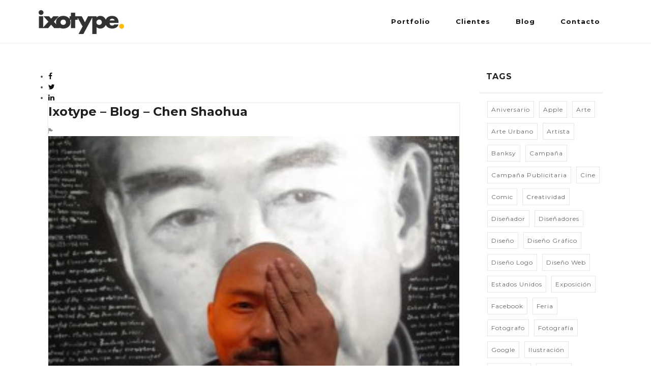

--- FILE ---
content_type: text/html; charset=UTF-8
request_url: https://www.ixotype.com/un-diseno-grafico-que-asusta-a-los-chinos/ixotype-blog-chen-shaohua-2/
body_size: 11761
content:




<!DOCTYPE html>
<html lang="es-ES">
<head>
	<meta charset="UTF-8">		
	<!-- Mobile Specific Meta -->
	<meta name="viewport" content="width=device-width, initial-scale=1, maximum-scale=1">
	<!-- Favicon Icon asasas-->
	
	
	<link rel="shortcut icon" href="https://www.ixotype.com/comp/themes/ixo40/images/logo/favicon.png">	

	<meta name='robots' content='index, follow, max-image-preview:large, max-snippet:-1, max-video-preview:-1' />
<script id="cookieyes" type="text/javascript" src="https://cdn-cookieyes.com/client_data/e01cc817400d1428114f0f0a/script.js"></script>
	<!-- This site is optimized with the Yoast SEO plugin v24.5 - https://yoast.com/wordpress/plugins/seo/ -->
	<title>Ixotype - Blog - Chen Shaohua - Diseño web - Diseño gráfico - Programación web - Marketing online</title>
	<link rel="canonical" href="https://www.ixotype.com/un-diseno-grafico-que-asusta-a-los-chinos/ixotype-blog-chen-shaohua-2/" />
	<meta property="og:locale" content="es_ES" />
	<meta property="og:type" content="article" />
	<meta property="og:title" content="Ixotype - Blog - Chen Shaohua - Diseño web - Diseño gráfico - Programación web - Marketing online" />
	<meta property="og:description" content="Ixotype - Blog - Chen Shaohua" />
	<meta property="og:url" content="https://www.ixotype.com/un-diseno-grafico-que-asusta-a-los-chinos/ixotype-blog-chen-shaohua-2/" />
	<meta property="og:site_name" content="Diseño web - Diseño gráfico - Programación web - Marketing online" />
	<meta property="og:image" content="https://www.ixotype.com/un-diseno-grafico-que-asusta-a-los-chinos/ixotype-blog-chen-shaohua-2" />
	<meta property="og:image:width" content="640" />
	<meta property="og:image:height" content="480" />
	<meta property="og:image:type" content="image/jpeg" />
	<meta name="twitter:card" content="summary_large_image" />
	<script type="application/ld+json" class="yoast-schema-graph">{"@context":"https://schema.org","@graph":[{"@type":"WebPage","@id":"https://www.ixotype.com/un-diseno-grafico-que-asusta-a-los-chinos/ixotype-blog-chen-shaohua-2/","url":"https://www.ixotype.com/un-diseno-grafico-que-asusta-a-los-chinos/ixotype-blog-chen-shaohua-2/","name":"Ixotype - Blog - Chen Shaohua - Diseño web - Diseño gráfico - Programación web - Marketing online","isPartOf":{"@id":"https://www.ixotype.com/#website"},"primaryImageOfPage":{"@id":"https://www.ixotype.com/un-diseno-grafico-que-asusta-a-los-chinos/ixotype-blog-chen-shaohua-2/#primaryimage"},"image":{"@id":"https://www.ixotype.com/un-diseno-grafico-que-asusta-a-los-chinos/ixotype-blog-chen-shaohua-2/#primaryimage"},"thumbnailUrl":"https://www.ixotype.com/media/Ixotype-Blog-Chen-Shaohua1.jpg","datePublished":"2012-01-05T18:09:09+00:00","breadcrumb":{"@id":"https://www.ixotype.com/un-diseno-grafico-que-asusta-a-los-chinos/ixotype-blog-chen-shaohua-2/#breadcrumb"},"inLanguage":"es","potentialAction":[{"@type":"ReadAction","target":["https://www.ixotype.com/un-diseno-grafico-que-asusta-a-los-chinos/ixotype-blog-chen-shaohua-2/"]}]},{"@type":"ImageObject","inLanguage":"es","@id":"https://www.ixotype.com/un-diseno-grafico-que-asusta-a-los-chinos/ixotype-blog-chen-shaohua-2/#primaryimage","url":"https://www.ixotype.com/media/Ixotype-Blog-Chen-Shaohua1.jpg","contentUrl":"https://www.ixotype.com/media/Ixotype-Blog-Chen-Shaohua1.jpg","width":"640","height":"480","caption":"Ixotype - Blog - Chen Shaohua"},{"@type":"BreadcrumbList","@id":"https://www.ixotype.com/un-diseno-grafico-que-asusta-a-los-chinos/ixotype-blog-chen-shaohua-2/#breadcrumb","itemListElement":[{"@type":"ListItem","position":1,"name":"Portada","item":"https://www.ixotype.com/"},{"@type":"ListItem","position":2,"name":"Un diseño que asusta a los chinos","item":"https://www.ixotype.com/un-diseno-grafico-que-asusta-a-los-chinos/"},{"@type":"ListItem","position":3,"name":"Ixotype &#8211; Blog &#8211; Chen Shaohua"}]},{"@type":"WebSite","@id":"https://www.ixotype.com/#website","url":"https://www.ixotype.com/","name":"Diseño web - Diseño gráfico - Programación web - Marketing online","description":"Agencia de Diseño web, Diseño gráfico, Programación web, Marketing online, Infografías, Dossiers, Catálogos, Webs corporativas, Identidad visual, Packaging","potentialAction":[{"@type":"SearchAction","target":{"@type":"EntryPoint","urlTemplate":"https://www.ixotype.com/?s={search_term_string}"},"query-input":{"@type":"PropertyValueSpecification","valueRequired":true,"valueName":"search_term_string"}}],"inLanguage":"es"}]}</script>
	<!-- / Yoast SEO plugin. -->


<link rel='dns-prefetch' href='//maps.googleapis.com' />
<link rel='dns-prefetch' href='//fonts.googleapis.com' />
<link rel='dns-prefetch' href='//www.googletagmanager.com' />
<link rel="alternate" type="application/rss+xml" title="Diseño web - Diseño gráfico - Programación web - Marketing online &raquo; Feed" href="https://www.ixotype.com/feed/" />
<link rel="alternate" type="application/rss+xml" title="Diseño web - Diseño gráfico - Programación web - Marketing online &raquo; Feed de los comentarios" href="https://www.ixotype.com/comments/feed/" />
<link rel="alternate" type="application/rss+xml" title="Diseño web - Diseño gráfico - Programación web - Marketing online &raquo; Comentario Ixotype &#8211; Blog &#8211; Chen Shaohua del feed" href="https://www.ixotype.com/un-diseno-grafico-que-asusta-a-los-chinos/ixotype-blog-chen-shaohua-2/feed/" />
<script type="text/javascript">
/* <![CDATA[ */
window._wpemojiSettings = {"baseUrl":"https:\/\/s.w.org\/images\/core\/emoji\/15.0.3\/72x72\/","ext":".png","svgUrl":"https:\/\/s.w.org\/images\/core\/emoji\/15.0.3\/svg\/","svgExt":".svg","source":{"concatemoji":"https:\/\/www.ixotype.com\/wp-includes\/js\/wp-emoji-release.min.js?ver=325b562c230f6e2e7038ebc2f610be65"}};
/*! This file is auto-generated */
!function(i,n){var o,s,e;function c(e){try{var t={supportTests:e,timestamp:(new Date).valueOf()};sessionStorage.setItem(o,JSON.stringify(t))}catch(e){}}function p(e,t,n){e.clearRect(0,0,e.canvas.width,e.canvas.height),e.fillText(t,0,0);var t=new Uint32Array(e.getImageData(0,0,e.canvas.width,e.canvas.height).data),r=(e.clearRect(0,0,e.canvas.width,e.canvas.height),e.fillText(n,0,0),new Uint32Array(e.getImageData(0,0,e.canvas.width,e.canvas.height).data));return t.every(function(e,t){return e===r[t]})}function u(e,t,n){switch(t){case"flag":return n(e,"\ud83c\udff3\ufe0f\u200d\u26a7\ufe0f","\ud83c\udff3\ufe0f\u200b\u26a7\ufe0f")?!1:!n(e,"\ud83c\uddfa\ud83c\uddf3","\ud83c\uddfa\u200b\ud83c\uddf3")&&!n(e,"\ud83c\udff4\udb40\udc67\udb40\udc62\udb40\udc65\udb40\udc6e\udb40\udc67\udb40\udc7f","\ud83c\udff4\u200b\udb40\udc67\u200b\udb40\udc62\u200b\udb40\udc65\u200b\udb40\udc6e\u200b\udb40\udc67\u200b\udb40\udc7f");case"emoji":return!n(e,"\ud83d\udc26\u200d\u2b1b","\ud83d\udc26\u200b\u2b1b")}return!1}function f(e,t,n){var r="undefined"!=typeof WorkerGlobalScope&&self instanceof WorkerGlobalScope?new OffscreenCanvas(300,150):i.createElement("canvas"),a=r.getContext("2d",{willReadFrequently:!0}),o=(a.textBaseline="top",a.font="600 32px Arial",{});return e.forEach(function(e){o[e]=t(a,e,n)}),o}function t(e){var t=i.createElement("script");t.src=e,t.defer=!0,i.head.appendChild(t)}"undefined"!=typeof Promise&&(o="wpEmojiSettingsSupports",s=["flag","emoji"],n.supports={everything:!0,everythingExceptFlag:!0},e=new Promise(function(e){i.addEventListener("DOMContentLoaded",e,{once:!0})}),new Promise(function(t){var n=function(){try{var e=JSON.parse(sessionStorage.getItem(o));if("object"==typeof e&&"number"==typeof e.timestamp&&(new Date).valueOf()<e.timestamp+604800&&"object"==typeof e.supportTests)return e.supportTests}catch(e){}return null}();if(!n){if("undefined"!=typeof Worker&&"undefined"!=typeof OffscreenCanvas&&"undefined"!=typeof URL&&URL.createObjectURL&&"undefined"!=typeof Blob)try{var e="postMessage("+f.toString()+"("+[JSON.stringify(s),u.toString(),p.toString()].join(",")+"));",r=new Blob([e],{type:"text/javascript"}),a=new Worker(URL.createObjectURL(r),{name:"wpTestEmojiSupports"});return void(a.onmessage=function(e){c(n=e.data),a.terminate(),t(n)})}catch(e){}c(n=f(s,u,p))}t(n)}).then(function(e){for(var t in e)n.supports[t]=e[t],n.supports.everything=n.supports.everything&&n.supports[t],"flag"!==t&&(n.supports.everythingExceptFlag=n.supports.everythingExceptFlag&&n.supports[t]);n.supports.everythingExceptFlag=n.supports.everythingExceptFlag&&!n.supports.flag,n.DOMReady=!1,n.readyCallback=function(){n.DOMReady=!0}}).then(function(){return e}).then(function(){var e;n.supports.everything||(n.readyCallback(),(e=n.source||{}).concatemoji?t(e.concatemoji):e.wpemoji&&e.twemoji&&(t(e.twemoji),t(e.wpemoji)))}))}((window,document),window._wpemojiSettings);
/* ]]> */
</script>
<link rel='stylesheet' id='menu-icons-extra-css' href='https://www.ixotype.com/comp/themes/ixo40/framework/menu-icons/css/extra.min.css?ver=0.7.0' type='text/css' media='all' />
<style id='wp-emoji-styles-inline-css' type='text/css'>

	img.wp-smiley, img.emoji {
		display: inline !important;
		border: none !important;
		box-shadow: none !important;
		height: 1em !important;
		width: 1em !important;
		margin: 0 0.07em !important;
		vertical-align: -0.1em !important;
		background: none !important;
		padding: 0 !important;
	}
</style>
<link rel='stylesheet' id='wp-block-library-css' href='https://www.ixotype.com/wp-includes/css/dist/block-library/style.min.css?ver=325b562c230f6e2e7038ebc2f610be65' type='text/css' media='all' />
<style id='classic-theme-styles-inline-css' type='text/css'>
/*! This file is auto-generated */
.wp-block-button__link{color:#fff;background-color:#32373c;border-radius:9999px;box-shadow:none;text-decoration:none;padding:calc(.667em + 2px) calc(1.333em + 2px);font-size:1.125em}.wp-block-file__button{background:#32373c;color:#fff;text-decoration:none}
</style>
<style id='global-styles-inline-css' type='text/css'>
body{--wp--preset--color--black: #000000;--wp--preset--color--cyan-bluish-gray: #abb8c3;--wp--preset--color--white: #ffffff;--wp--preset--color--pale-pink: #f78da7;--wp--preset--color--vivid-red: #cf2e2e;--wp--preset--color--luminous-vivid-orange: #ff6900;--wp--preset--color--luminous-vivid-amber: #fcb900;--wp--preset--color--light-green-cyan: #7bdcb5;--wp--preset--color--vivid-green-cyan: #00d084;--wp--preset--color--pale-cyan-blue: #8ed1fc;--wp--preset--color--vivid-cyan-blue: #0693e3;--wp--preset--color--vivid-purple: #9b51e0;--wp--preset--gradient--vivid-cyan-blue-to-vivid-purple: linear-gradient(135deg,rgba(6,147,227,1) 0%,rgb(155,81,224) 100%);--wp--preset--gradient--light-green-cyan-to-vivid-green-cyan: linear-gradient(135deg,rgb(122,220,180) 0%,rgb(0,208,130) 100%);--wp--preset--gradient--luminous-vivid-amber-to-luminous-vivid-orange: linear-gradient(135deg,rgba(252,185,0,1) 0%,rgba(255,105,0,1) 100%);--wp--preset--gradient--luminous-vivid-orange-to-vivid-red: linear-gradient(135deg,rgba(255,105,0,1) 0%,rgb(207,46,46) 100%);--wp--preset--gradient--very-light-gray-to-cyan-bluish-gray: linear-gradient(135deg,rgb(238,238,238) 0%,rgb(169,184,195) 100%);--wp--preset--gradient--cool-to-warm-spectrum: linear-gradient(135deg,rgb(74,234,220) 0%,rgb(151,120,209) 20%,rgb(207,42,186) 40%,rgb(238,44,130) 60%,rgb(251,105,98) 80%,rgb(254,248,76) 100%);--wp--preset--gradient--blush-light-purple: linear-gradient(135deg,rgb(255,206,236) 0%,rgb(152,150,240) 100%);--wp--preset--gradient--blush-bordeaux: linear-gradient(135deg,rgb(254,205,165) 0%,rgb(254,45,45) 50%,rgb(107,0,62) 100%);--wp--preset--gradient--luminous-dusk: linear-gradient(135deg,rgb(255,203,112) 0%,rgb(199,81,192) 50%,rgb(65,88,208) 100%);--wp--preset--gradient--pale-ocean: linear-gradient(135deg,rgb(255,245,203) 0%,rgb(182,227,212) 50%,rgb(51,167,181) 100%);--wp--preset--gradient--electric-grass: linear-gradient(135deg,rgb(202,248,128) 0%,rgb(113,206,126) 100%);--wp--preset--gradient--midnight: linear-gradient(135deg,rgb(2,3,129) 0%,rgb(40,116,252) 100%);--wp--preset--font-size--small: 13px;--wp--preset--font-size--medium: 20px;--wp--preset--font-size--large: 36px;--wp--preset--font-size--x-large: 42px;--wp--preset--spacing--20: 0.44rem;--wp--preset--spacing--30: 0.67rem;--wp--preset--spacing--40: 1rem;--wp--preset--spacing--50: 1.5rem;--wp--preset--spacing--60: 2.25rem;--wp--preset--spacing--70: 3.38rem;--wp--preset--spacing--80: 5.06rem;--wp--preset--shadow--natural: 6px 6px 9px rgba(0, 0, 0, 0.2);--wp--preset--shadow--deep: 12px 12px 50px rgba(0, 0, 0, 0.4);--wp--preset--shadow--sharp: 6px 6px 0px rgba(0, 0, 0, 0.2);--wp--preset--shadow--outlined: 6px 6px 0px -3px rgba(255, 255, 255, 1), 6px 6px rgba(0, 0, 0, 1);--wp--preset--shadow--crisp: 6px 6px 0px rgba(0, 0, 0, 1);}:where(.is-layout-flex){gap: 0.5em;}:where(.is-layout-grid){gap: 0.5em;}body .is-layout-flex{display: flex;}body .is-layout-flex{flex-wrap: wrap;align-items: center;}body .is-layout-flex > *{margin: 0;}body .is-layout-grid{display: grid;}body .is-layout-grid > *{margin: 0;}:where(.wp-block-columns.is-layout-flex){gap: 2em;}:where(.wp-block-columns.is-layout-grid){gap: 2em;}:where(.wp-block-post-template.is-layout-flex){gap: 1.25em;}:where(.wp-block-post-template.is-layout-grid){gap: 1.25em;}.has-black-color{color: var(--wp--preset--color--black) !important;}.has-cyan-bluish-gray-color{color: var(--wp--preset--color--cyan-bluish-gray) !important;}.has-white-color{color: var(--wp--preset--color--white) !important;}.has-pale-pink-color{color: var(--wp--preset--color--pale-pink) !important;}.has-vivid-red-color{color: var(--wp--preset--color--vivid-red) !important;}.has-luminous-vivid-orange-color{color: var(--wp--preset--color--luminous-vivid-orange) !important;}.has-luminous-vivid-amber-color{color: var(--wp--preset--color--luminous-vivid-amber) !important;}.has-light-green-cyan-color{color: var(--wp--preset--color--light-green-cyan) !important;}.has-vivid-green-cyan-color{color: var(--wp--preset--color--vivid-green-cyan) !important;}.has-pale-cyan-blue-color{color: var(--wp--preset--color--pale-cyan-blue) !important;}.has-vivid-cyan-blue-color{color: var(--wp--preset--color--vivid-cyan-blue) !important;}.has-vivid-purple-color{color: var(--wp--preset--color--vivid-purple) !important;}.has-black-background-color{background-color: var(--wp--preset--color--black) !important;}.has-cyan-bluish-gray-background-color{background-color: var(--wp--preset--color--cyan-bluish-gray) !important;}.has-white-background-color{background-color: var(--wp--preset--color--white) !important;}.has-pale-pink-background-color{background-color: var(--wp--preset--color--pale-pink) !important;}.has-vivid-red-background-color{background-color: var(--wp--preset--color--vivid-red) !important;}.has-luminous-vivid-orange-background-color{background-color: var(--wp--preset--color--luminous-vivid-orange) !important;}.has-luminous-vivid-amber-background-color{background-color: var(--wp--preset--color--luminous-vivid-amber) !important;}.has-light-green-cyan-background-color{background-color: var(--wp--preset--color--light-green-cyan) !important;}.has-vivid-green-cyan-background-color{background-color: var(--wp--preset--color--vivid-green-cyan) !important;}.has-pale-cyan-blue-background-color{background-color: var(--wp--preset--color--pale-cyan-blue) !important;}.has-vivid-cyan-blue-background-color{background-color: var(--wp--preset--color--vivid-cyan-blue) !important;}.has-vivid-purple-background-color{background-color: var(--wp--preset--color--vivid-purple) !important;}.has-black-border-color{border-color: var(--wp--preset--color--black) !important;}.has-cyan-bluish-gray-border-color{border-color: var(--wp--preset--color--cyan-bluish-gray) !important;}.has-white-border-color{border-color: var(--wp--preset--color--white) !important;}.has-pale-pink-border-color{border-color: var(--wp--preset--color--pale-pink) !important;}.has-vivid-red-border-color{border-color: var(--wp--preset--color--vivid-red) !important;}.has-luminous-vivid-orange-border-color{border-color: var(--wp--preset--color--luminous-vivid-orange) !important;}.has-luminous-vivid-amber-border-color{border-color: var(--wp--preset--color--luminous-vivid-amber) !important;}.has-light-green-cyan-border-color{border-color: var(--wp--preset--color--light-green-cyan) !important;}.has-vivid-green-cyan-border-color{border-color: var(--wp--preset--color--vivid-green-cyan) !important;}.has-pale-cyan-blue-border-color{border-color: var(--wp--preset--color--pale-cyan-blue) !important;}.has-vivid-cyan-blue-border-color{border-color: var(--wp--preset--color--vivid-cyan-blue) !important;}.has-vivid-purple-border-color{border-color: var(--wp--preset--color--vivid-purple) !important;}.has-vivid-cyan-blue-to-vivid-purple-gradient-background{background: var(--wp--preset--gradient--vivid-cyan-blue-to-vivid-purple) !important;}.has-light-green-cyan-to-vivid-green-cyan-gradient-background{background: var(--wp--preset--gradient--light-green-cyan-to-vivid-green-cyan) !important;}.has-luminous-vivid-amber-to-luminous-vivid-orange-gradient-background{background: var(--wp--preset--gradient--luminous-vivid-amber-to-luminous-vivid-orange) !important;}.has-luminous-vivid-orange-to-vivid-red-gradient-background{background: var(--wp--preset--gradient--luminous-vivid-orange-to-vivid-red) !important;}.has-very-light-gray-to-cyan-bluish-gray-gradient-background{background: var(--wp--preset--gradient--very-light-gray-to-cyan-bluish-gray) !important;}.has-cool-to-warm-spectrum-gradient-background{background: var(--wp--preset--gradient--cool-to-warm-spectrum) !important;}.has-blush-light-purple-gradient-background{background: var(--wp--preset--gradient--blush-light-purple) !important;}.has-blush-bordeaux-gradient-background{background: var(--wp--preset--gradient--blush-bordeaux) !important;}.has-luminous-dusk-gradient-background{background: var(--wp--preset--gradient--luminous-dusk) !important;}.has-pale-ocean-gradient-background{background: var(--wp--preset--gradient--pale-ocean) !important;}.has-electric-grass-gradient-background{background: var(--wp--preset--gradient--electric-grass) !important;}.has-midnight-gradient-background{background: var(--wp--preset--gradient--midnight) !important;}.has-small-font-size{font-size: var(--wp--preset--font-size--small) !important;}.has-medium-font-size{font-size: var(--wp--preset--font-size--medium) !important;}.has-large-font-size{font-size: var(--wp--preset--font-size--large) !important;}.has-x-large-font-size{font-size: var(--wp--preset--font-size--x-large) !important;}
.wp-block-navigation a:where(:not(.wp-element-button)){color: inherit;}
:where(.wp-block-post-template.is-layout-flex){gap: 1.25em;}:where(.wp-block-post-template.is-layout-grid){gap: 1.25em;}
:where(.wp-block-columns.is-layout-flex){gap: 2em;}:where(.wp-block-columns.is-layout-grid){gap: 2em;}
.wp-block-pullquote{font-size: 1.5em;line-height: 1.6;}
</style>
<link rel='stylesheet' id='lvca-animate-styles-css' href='https://www.ixotype.com/comp/ext/addons-for-visual-composer/assets/css/animate.css?ver=3.9.4' type='text/css' media='all' />
<link rel='stylesheet' id='lvca-frontend-styles-css' href='https://www.ixotype.com/comp/ext/addons-for-visual-composer/assets/css/lvca-frontend.css?ver=3.9.4' type='text/css' media='all' />
<link rel='stylesheet' id='lvca-icomoon-styles-css' href='https://www.ixotype.com/comp/ext/addons-for-visual-composer/assets/css/icomoon.css?ver=3.9.4' type='text/css' media='all' />
<link rel='stylesheet' id='js_composer_front-css' href='https://www.ixotype.com/comp/ext/js_composer/assets/css/js_composer.min.css?ver=7.0' type='text/css' media='all' />
<link rel='stylesheet' id='font-awesome-css' href='https://www.ixotype.com/comp/ext/types/vendor/toolset/toolset-common/res/lib/font-awesome/css/font-awesome.min.css?ver=4.7.0' type='text/css' media='screen' />
<link rel='stylesheet' id='ionicons-css' href='https://www.ixotype.com/comp/ext/ixo-shortcodes//assets/css/icons/ionicons.min.css?ver=325b562c230f6e2e7038ebc2f610be65' type='text/css' media='all' />
<link rel='stylesheet' id='animate-css' href='https://www.ixotype.com/comp/ext/ixo-shortcodes//assets/css/animate/animate.css?ver=325b562c230f6e2e7038ebc2f610be65' type='text/css' media='all' />
<link rel='stylesheet' id='owl-carousel-css' href='https://www.ixotype.com/comp/ext/ixo-shortcodes//assets/css/owl/owl.carousel.css?ver=325b562c230f6e2e7038ebc2f610be65' type='text/css' media='all' />
<link rel='stylesheet' id='magnific-popup-css' href='https://www.ixotype.com/comp/ext/ixo-shortcodes//assets/css/popup/magnific-popup.css?ver=325b562c230f6e2e7038ebc2f610be65' type='text/css' media='all' />
<link rel='stylesheet' id='jquery-custom-scrollbar-css' href='https://www.ixotype.com/comp/ext/ixo-shortcodes//assets/css/scrollbar/jquery.mCustomScrollbar.css?ver=325b562c230f6e2e7038ebc2f610be65' type='text/css' media='all' />
<link rel='stylesheet' id='ixo-hover-css' href='https://www.ixotype.com/comp/ext/ixo-shortcodes//assets/css/hover/hover_pack.css?ver=325b562c230f6e2e7038ebc2f610be65' type='text/css' media='all' />
<link rel='stylesheet' id='ixo-cubeportfolio-css' href='https://www.ixotype.com/comp/ext/ixo-shortcodes//assets/css/cubeportfolio/cubeportfolio.min.css?ver=325b562c230f6e2e7038ebc2f610be65' type='text/css' media='all' />
<link rel='stylesheet' id='ixo-shortcodes-css' href='https://www.ixotype.com/comp/ext/ixo-shortcodes//assets/css/shortcodes.css?ver=325b562c230f6e2e7038ebc2f610be65' type='text/css' media='all' />
<link rel='stylesheet' id='wpml-legacy-dropdown-0-css' href='https://www.ixotype.com/comp/ext/sitepress-multilingual-cms/templates/language-switchers/legacy-dropdown/style.min.css?ver=1' type='text/css' media='all' />
<style id='wpml-legacy-dropdown-0-inline-css' type='text/css'>
.wpml-ls-statics-shortcode_actions, .wpml-ls-statics-shortcode_actions .wpml-ls-sub-menu, .wpml-ls-statics-shortcode_actions a {border-color:#cdcdcd;}.wpml-ls-statics-shortcode_actions a, .wpml-ls-statics-shortcode_actions .wpml-ls-sub-menu a, .wpml-ls-statics-shortcode_actions .wpml-ls-sub-menu a:link, .wpml-ls-statics-shortcode_actions li:not(.wpml-ls-current-language) .wpml-ls-link, .wpml-ls-statics-shortcode_actions li:not(.wpml-ls-current-language) .wpml-ls-link:link {color:#444444;background-color:#ffffff;}.wpml-ls-statics-shortcode_actions .wpml-ls-sub-menu a:hover,.wpml-ls-statics-shortcode_actions .wpml-ls-sub-menu a:focus, .wpml-ls-statics-shortcode_actions .wpml-ls-sub-menu a:link:hover, .wpml-ls-statics-shortcode_actions .wpml-ls-sub-menu a:link:focus {color:#000000;background-color:#eeeeee;}.wpml-ls-statics-shortcode_actions .wpml-ls-current-language > a {color:#444444;background-color:#ffffff;}.wpml-ls-statics-shortcode_actions .wpml-ls-current-language:hover>a, .wpml-ls-statics-shortcode_actions .wpml-ls-current-language>a:focus {color:#000000;background-color:#eeeeee;}
</style>
<link rel='stylesheet' id='lvca-accordion-css' href='https://www.ixotype.com/comp/ext/addons-for-visual-composer/includes/addons/accordion/css/style.css?ver=3.9.4' type='text/css' media='all' />
<link rel='stylesheet' id='lvca-slick-css' href='https://www.ixotype.com/comp/ext/addons-for-visual-composer/assets/css/slick.css?ver=3.9.4' type='text/css' media='all' />
<link rel='stylesheet' id='lvca-carousel-css' href='https://www.ixotype.com/comp/ext/addons-for-visual-composer/includes/addons/carousel/css/style.css?ver=3.9.4' type='text/css' media='all' />
<link rel='stylesheet' id='lvca-clients-css' href='https://www.ixotype.com/comp/ext/addons-for-visual-composer/includes/addons/clients/css/style.css?ver=3.9.4' type='text/css' media='all' />
<link rel='stylesheet' id='lvca-heading-css' href='https://www.ixotype.com/comp/ext/addons-for-visual-composer/includes/addons/heading/css/style.css?ver=3.9.4' type='text/css' media='all' />
<link rel='stylesheet' id='lvca-odometers-css' href='https://www.ixotype.com/comp/ext/addons-for-visual-composer/includes/addons/odometers/css/style.css?ver=3.9.4' type='text/css' media='all' />
<link rel='stylesheet' id='lvca-piecharts-css' href='https://www.ixotype.com/comp/ext/addons-for-visual-composer/includes/addons/piecharts/css/style.css?ver=3.9.4' type='text/css' media='all' />
<link rel='stylesheet' id='lvca-posts-carousel-css' href='https://www.ixotype.com/comp/ext/addons-for-visual-composer/includes/addons/posts-carousel/css/style.css?ver=3.9.4' type='text/css' media='all' />
<link rel='stylesheet' id='lvca-pricing-table-css' href='https://www.ixotype.com/comp/ext/addons-for-visual-composer/includes/addons/pricing-table/css/style.css?ver=3.9.4' type='text/css' media='all' />
<link rel='stylesheet' id='lvca-services-css' href='https://www.ixotype.com/comp/ext/addons-for-visual-composer/includes/addons/services/css/style.css?ver=3.9.4' type='text/css' media='all' />
<link rel='stylesheet' id='lvca-stats-bar-css' href='https://www.ixotype.com/comp/ext/addons-for-visual-composer/includes/addons/stats-bar/css/style.css?ver=3.9.4' type='text/css' media='all' />
<link rel='stylesheet' id='lvca-tabs-css' href='https://www.ixotype.com/comp/ext/addons-for-visual-composer/includes/addons/tabs/css/style.css?ver=3.9.4' type='text/css' media='all' />
<link rel='stylesheet' id='lvca-team-members-css' href='https://www.ixotype.com/comp/ext/addons-for-visual-composer/includes/addons/team/css/style.css?ver=3.9.4' type='text/css' media='all' />
<link rel='stylesheet' id='lvca-testimonials-css' href='https://www.ixotype.com/comp/ext/addons-for-visual-composer/includes/addons/testimonials/css/style.css?ver=3.9.4' type='text/css' media='all' />
<link rel='stylesheet' id='lvca-flexslider-css' href='https://www.ixotype.com/comp/ext/addons-for-visual-composer/assets/css/flexslider.css?ver=3.9.4' type='text/css' media='all' />
<link rel='stylesheet' id='lvca-testimonials-slider-css' href='https://www.ixotype.com/comp/ext/addons-for-visual-composer/includes/addons/testimonials-slider/css/style.css?ver=3.9.4' type='text/css' media='all' />
<link rel='stylesheet' id='lvca-portfolio-css' href='https://www.ixotype.com/comp/ext/addons-for-visual-composer/includes/addons/portfolio/css/style.css?ver=3.9.4' type='text/css' media='all' />
<link rel='stylesheet' id='ixo-style-css' href='https://www.ixotype.com/comp/themes/ixo40/style.css?ver=325b562c230f6e2e7038ebc2f610be65' type='text/css' media='all' />
<link rel='stylesheet' id='upw_theme_standard-css' href='https://www.ixotype.com/comp/ext/ultimate-posts-widget/css/upw-theme-standard.min.css?ver=325b562c230f6e2e7038ebc2f610be65' type='text/css' media='all' />
<link rel='stylesheet' id='redux-google-fonts-ixo_theme_settings-css' href='https://fonts.googleapis.com/css?family=Raleway%3A400%2C700%2C300%7Cmontserrat%3A700%2C400%7Craleway%3A600%2C400%7CMontserrat%3A400%2C700&#038;ver=1714477694' type='text/css' media='all' />
<script type="text/javascript" src="https://www.ixotype.com/wp-includes/js/jquery/jquery.min.js?ver=3.7.1" id="jquery-core-js"></script>
<script type="text/javascript" src="https://www.ixotype.com/wp-includes/js/jquery/jquery-migrate.min.js?ver=3.4.1" id="jquery-migrate-js"></script>
<script type="text/javascript" src="https://www.ixotype.com/comp/ext/addons-for-visual-composer/assets/js/jquery.waypoints.min.js?ver=3.9.4" id="lvca-waypoints-js"></script>
<script type="text/javascript" id="lvca-frontend-scripts-js-extra">
/* <![CDATA[ */
var lvca_settings = {"mobile_width":"780","custom_css":""};
/* ]]> */
</script>
<script type="text/javascript" src="https://www.ixotype.com/comp/ext/addons-for-visual-composer/assets/js/lvca-frontend.min.js?ver=3.9.4" id="lvca-frontend-scripts-js"></script>
<script type="text/javascript" src="https://www.ixotype.com/comp/ext/sitepress-multilingual-cms/templates/language-switchers/legacy-dropdown/script.min.js?ver=1" id="wpml-legacy-dropdown-0-js"></script>
<script type="text/javascript" src="https://www.ixotype.com/comp/ext/addons-for-visual-composer/includes/addons/accordion/js/accordion.min.js?ver=3.9.4" id="lvca-accordion-js"></script>
<script type="text/javascript" src="https://www.ixotype.com/comp/ext/addons-for-visual-composer/assets/js/slick.min.js?ver=3.9.4" id="lvca-slick-carousel-js"></script>
<script type="text/javascript" src="https://www.ixotype.com/comp/ext/addons-for-visual-composer/assets/js/jquery.stats.min.js?ver=3.9.4" id="lvca-stats-js"></script>
<script type="text/javascript" src="https://www.ixotype.com/comp/ext/addons-for-visual-composer/includes/addons/odometers/js/odometer.min.js?ver=3.9.4" id="lvca-odometers-js"></script>
<script type="text/javascript" src="https://www.ixotype.com/comp/ext/addons-for-visual-composer/includes/addons/piecharts/js/piechart.min.js?ver=3.9.4" id="lvca-piecharts-js"></script>
<script type="text/javascript" src="https://www.ixotype.com/comp/ext/addons-for-visual-composer/includes/addons/posts-carousel/js/posts-carousel.min.js?ver=3.9.4" id="lvca-post-carousel-js"></script>
<script type="text/javascript" src="https://www.ixotype.com/comp/ext/addons-for-visual-composer/includes/addons/spacer/js/spacer.min.js?ver=3.9.4" id="lvca-spacer-js"></script>
<script type="text/javascript" src="https://www.ixotype.com/comp/ext/addons-for-visual-composer/includes/addons/services/js/services.min.js?ver=3.9.4" id="lvca-services-js"></script>
<script type="text/javascript" src="https://www.ixotype.com/comp/ext/addons-for-visual-composer/includes/addons/stats-bar/js/stats-bar.min.js?ver=3.9.4" id="lvca-stats-bar-js"></script>
<script type="text/javascript" src="https://www.ixotype.com/comp/ext/addons-for-visual-composer/includes/addons/tabs/js/tabs.min.js?ver=3.9.4" id="lvca-tabs-js"></script>
<script type="text/javascript" src="https://www.ixotype.com/comp/ext/addons-for-visual-composer/assets/js/jquery.flexslider.min.js?ver=3.9.4" id="lvca-flexslider-js"></script>
<script type="text/javascript" src="https://www.ixotype.com/comp/ext/addons-for-visual-composer/includes/addons/testimonials-slider/js/testimonials.min.js?ver=3.9.4" id="lvca-testimonials-slider-js"></script>
<script type="text/javascript" src="https://www.ixotype.com/comp/ext/addons-for-visual-composer/assets/js/isotope.pkgd.min.js?ver=3.9.4" id="lvca-isotope-js"></script>
<script type="text/javascript" src="https://www.ixotype.com/comp/ext/addons-for-visual-composer/assets/js/imagesloaded.pkgd.min.js?ver=3.9.4" id="lvca-imagesloaded-js"></script>
<script type="text/javascript" src="https://www.ixotype.com/comp/ext/addons-for-visual-composer/includes/addons/portfolio/js/portfolio.min.js?ver=3.9.4" id="lvca-portfolio-js"></script>
<script></script><link rel="https://api.w.org/" href="https://www.ixotype.com/wp-json/" /><link rel="alternate" type="application/json" href="https://www.ixotype.com/wp-json/wp/v2/media/1884" /><link rel="EditURI" type="application/rsd+xml" title="RSD" href="https://www.ixotype.com/xmlrpc.php?rsd" />
<link rel='shortlink' href='https://www.ixotype.com/?p=1884' />
<link rel="alternate" type="application/json+oembed" href="https://www.ixotype.com/wp-json/oembed/1.0/embed?url=https%3A%2F%2Fwww.ixotype.com%2Fun-diseno-grafico-que-asusta-a-los-chinos%2Fixotype-blog-chen-shaohua-2%2F" />
<link rel="alternate" type="text/xml+oembed" href="https://www.ixotype.com/wp-json/oembed/1.0/embed?url=https%3A%2F%2Fwww.ixotype.com%2Fun-diseno-grafico-que-asusta-a-los-chinos%2Fixotype-blog-chen-shaohua-2%2F&#038;format=xml" />
<meta name="generator" content="WPML ver:4.8.6 stt:1,2;" />
        <script type="text/javascript">
            (function () {
                window.lvca_fs = {can_use_premium_code: false};
            })();
        </script>
        <meta name="generator" content="Site Kit by Google 1.171.0" /><style type="text/css">
		.theme-color {
			color: #ffb900 !important;
		}
		.theme-bg-color {
			background-color: #ffb900 !important;
		}
		.theme-border-color {
			border-color: #ffb900 !important;
		}
		.spinner > div{
			background-color: #ffb900;
		}
		
		.video-modal-popup .video-modal-close {
			background-color: #ffb900;
		}
		
		.footer-dark a:hover {
			color: #ffb900;
		}
		
		.footer-light .footer-socials a{
			color: #ffb900;
		}
		
		.footer-light .copyright a:hover{
			color: #ffb900;
		}
		
		.btn.solid{
			background: #ffb900;
			border-color: #ffb900;
			color: #fff;
		}			
		
		.btn.solid:hover {
			border-color: #FFBF17;
		}
		
		.btn.solid:after {
			background-color: #FFBF17;
		}
		
		.btn.slide-effect-theme:hover,.btn.slide-effect-theme:hover {
			border-color: #ffb900;
		}
		
		.btn.slide-effect-theme:after,.btn.slide-effect-theme:after {
			background-color: #ffb900;
		}
		
		.wpcf7-form p input[type="submit"]{
			background-color: #ffb900;
		}
		
		.icon-box.ibox-hover-effect:hover {
			background: #ffb900;
		}
		
		.team.has-popup .team-image:hover .plus:hover {
			border-color: #ffb900;	
			color: #ffb900;	
		}
		
		.member-details .mfp-close {			
			background: #ffb900;	
		}
		
		.member-details .mCS-dark-3.mCSB_scrollTools .mCSB_dragger .mCSB_dragger_bar {
			background-color: #ffb900;	
		}
		
		.testimonials.square-dot .owl-dots .owl-dot.active span{
			background: #ffb900;	
		}
		
		.testimonials.circle-dot .owl-dots .owl-dot.active span{
			border-color: #ffb900;
		}
		
		.tweets > div .owl-controls .owl-dots .owl-dot.active span {
			border-color: #ffb900;
		}
		
		.wpcf7-form p .wpcf7-submit {
			background: #ffb900;
		}
		
		#header:not(.left-icon-header) #primary-menu li a:hover,#header:not(.left-icon-header) #primary-menu li.current-menu-item a, #header.side-header #primary-menu ul li:hover > a, #primary-menu > ul > li.has-child:hover > a {
			color: #ffb900 !important;
		}
		
		#header.left-icon-header #primary-menu ul li:hover, #header.left-icon-header #primary-menu ul li a i + span, #header.left-icon-header #primary-menu ul li a.active{
			background-color: #ffb900 ;
		}
		
		#primary-menu > ul > li > ul{
			border-color: #ffb900 !important;
		}
		
		.entry .entry-title h3:hover a {
			color: #ffb900;
		}
		
		.siderbar .widget-tagcloud .tagcloud a:hover {
			border-color:  #ffb900;
		}
		
		.vc_tta-tabs.vc_tta-style-classic .vc_tta-tab.vc_active > a .vc_tta-title-text{
			color: #ffb900;
		}
		
		.vc_tta-tabs.vc_tta-style-classic .vc_tta-tab.vc_active:after{
			background-color: #ffb900;
		}
		
		.vc_tta-accordion .vc_active  a .vc_tta-title-text, .vc_tta-accordion .vc_active  a:hover .vc_tta-title-text, .vc_tta-accordion .vc_tta-icon{
			color: #ffb900;
		}
		
		.contact-info-wrap.has-icon.has-icon-bg i{ 
			background-color: #ffb900;
		}
		</style><style type="text/css">img[src*=ixotype-yw] { opacity: .4; }
@media (max-width: 990px) {
.container { /*margin-top: 56px;*/ }
.content-wrap { margin-top: 81px; }
#ixo-logo img { /*max-width: 200px; margin-top: 27px;*/ }
img[src*=ixotype-yw] { max-width: 200px; margin-top: 10px; }
.footer-dark, .footer-light { padding: 40px 10px; }
}</style><meta name="generator" content="Powered by WPBakery Page Builder - drag and drop page builder for WordPress."/>
<link rel="icon" href="https://www.ixotype.com/media/cropped-ixo-y-32x32.png" sizes="32x32" />
<link rel="icon" href="https://www.ixotype.com/media/cropped-ixo-y-192x192.png" sizes="192x192" />
<link rel="apple-touch-icon" href="https://www.ixotype.com/media/cropped-ixo-y-180x180.png" />
<meta name="msapplication-TileImage" content="https://www.ixotype.com/media/cropped-ixo-y-270x270.png" />
<style type="text/css" title="dynamic-css" class="options-output">body{font-family:Raleway;line-height:14px;letter-spacing:1px;font-weight:400;font-style:normal;font-size:14px;}p{font-family:Raleway;line-height:36px;letter-spacing:1px;font-weight:400;font-style:normal;color:#707070;font-size:20px;} #snav li a, #main-menu li a, .nav.navbar-nav a{font-family:montserrat;letter-spacing:0px;font-weight:700;font-style:normal;font-size:13px;}.footer-dark .copyright, .footer-light .copyright{font-family:montserrat;line-height:16px;letter-spacing:0px;font-weight:400;font-style:normal;font-size:14px;}.special-heading .upper-title, .special-heading .upper-title.bordered, .special-heading .upper-title.line {font-family:montserrat;line-height:14px;letter-spacing:0px;font-weight:400;font-style:normal;font-size:14px;}.special-heading > h2,.special-heading .upper-title + h2, .special-heading .bordered-title h2,.special-heading .upper-title.bordered + h2, .special-heading .upper-title.line + h2{font-family:montserrat;line-height:40px;letter-spacing:0px;font-weight:700;font-style:normal;font-size:40px;}.counter .counter-value, .counter.counter-outlined .counter-outline .counter-value{font-family:montserrat;line-height:70px;letter-spacing:0px;font-weight:700;font-style:normal;font-size:70px;}.counter .counter-title{font-family:Raleway;line-height:16px;letter-spacing:1px;font-weight:400;font-style:normal;font-size:16px;}.counter .counter-desc, .counter.counter-outlined .counter-desc{font-family:Raleway;line-height:25px;letter-spacing:1px;font-weight:700;font-style:normal;font-size:14px;}.animated-icon-box h5{font-family:montserrat;line-height:17px;letter-spacing:0px;font-weight:400;font-style:normal;font-size:16px;}.animated-icon-box p{font-family:Raleway;line-height:27px;letter-spacing:1px;font-weight:400;font-style:normal;font-size:15px;}.icon-box h3, .icon-box.ibox-small h3, .icon-box.ibox-small.ibox-small-bordered h3, .icon-box.ibox-small.ibox-small-left.ibox-small-bordered h3, .icon-box.ibox-small.ibox-small-right.ibox-small-bordered h3{font-family:montserrat;line-height:20px;letter-spacing:0px;font-weight:400;font-style:normal;font-size:16px;}.icon-box p{font-family:Raleway;line-height:22px;letter-spacing:1px;font-weight:400;font-style:normal;font-size:13px;}.featured-img-box .fimg-box-desc h4, .fancy-box h2{font-family:montserrat;line-height:18px;letter-spacing:0px;font-weight:400;font-style:normal;font-size:18px;}.fancy-box p, .featured-img-box .fimg-box-desc p, .fancy-box figure.effect-oscar p{font-family:Raleway;line-height:20px;letter-spacing:1px;font-weight:400;font-style:normal;font-size:13px;}.team-title h4{font-family:montserrat;line-height:16px;letter-spacing:0px;font-weight:400;font-style:normal;font-size:16px;}.team-title span{font-family:Raleway;line-height:13px;letter-spacing:1px;font-weight:400;font-style:normal;font-size:13px;}.member-details h3{font-family:montserrat;line-height:20px;letter-spacing:0px;font-weight:700;font-style:normal;font-size:20px;}.member-details p{font-family:Raleway;line-height:30px;letter-spacing:1px;font-weight:400;font-style:normal;font-size:15px;}.member-details h5{font-family:montserrat;line-height:16px;letter-spacing:0px;font-weight:400;font-style:normal;font-size:16px;}.member-details .skill-bar li .skill-name,.member-details .skill-bar li .percentage{font-family:montserrat;line-height:20px;letter-spacing:0px;font-weight:400;font-style:normal;font-size:12px;}.testimonials h3{font-family:montserrat;line-height:24px;letter-spacing:10x;font-weight:700;font-style:normal;font-size:22px;}.testimonials .slider-content p{font-family:Raleway;line-height:38px;letter-spacing:1px;font-weight:300;font-style:normal;font-size:20px;}.testimonials .slider-content h4 {font-family:montserrat;line-height:14px;letter-spacing:0px;font-weight:700;font-style:normal;font-size:15px;}.testimonials .slider-content div{font-family:Raleway;line-height:12px;letter-spacing:1px;font-weight:400;font-style:normal;font-size:12px;}.pricing-box.basic .pricing-price-wrap .pricing-title{font-family:montserrat;line-height:20px;letter-spacing:0px;font-weight:700;font-style:normal;font-size:16px;}.pricing-box .pricing-popular{font-family:montserrat;line-height:20px;letter-spacing:0px;font-weight:700;font-style:normal;font-size:16px;}.pricing-box .pricing-price-wrap .pricing-unit{font-family:raleway;line-height:25px;letter-spacing:0px;font-weight:600;font-style:normal;font-size:25px;}.pricing-box .pricing-price-wrap .pricing-price{font-family:montserrat;line-height:70px;letter-spacing:0px;font-weight:700;font-style:normal;font-size:70px;}.pricing-box .pricing-price-wrap .pricing-tenure{font-family:montserrat;line-height:20px;letter-spacing:0px;font-weight:400;font-style:normal;font-size:13px;}.pricing-box ul li{font-family:Raleway;line-height:16px;letter-spacing:1px;font-weight:400;font-style:normal;font-size:13px;}.contact-info-wrap .contact-info-item div strong{font-family:Raleway;line-height:22px;letter-spacing:0px;font-weight:700;font-style:normal;font-size:14px;}.contact-info-item div.contact-desc, .contact-info-item div.contact-desc span.number, .contact-info-item div.contact-desc a,.contact-info-wrap .contact-info-item div:last-child {font-family:Raleway;line-height:22px;letter-spacing:1px;font-weight:400;font-style:normal;font-size:13px;}.widget-subscribe-form p,.widget-subscribe-form div i{font-family:Raleway;line-height:17px;letter-spacing:1px;font-weight:400;font-style:normal;font-size:17px;}.widget-subscribe-form > h2{font-family:montserrat;line-height:26px;letter-spacing:0px;font-weight:700;font-style:normal;font-size:30px;}.widget-subscribe-form > div{font-family:Raleway;line-height:16px;letter-spacing:1px;font-weight:400;font-style:normal;font-size:15px;}.tweets > u{font-family:Montserrat;line-height:34px;letter-spacing:0px;font-weight:400;font-style:normal;font-size:16px;}.tweets > div div p{font-family:Raleway;line-height:34px;letter-spacing:0px;font-weight:400;font-style:normal;font-size:20px;}.weex-carousel u, .weex-carousel u, .no-carousel u ,.no-carousel u{font-family:montserrat;line-height:34px;letter-spacing:0px;font-weight:400;font-style:normal;font-size:16px;}.promo h2{font-family:Montserrat;line-height:32px;letter-spacing:0px;font-weight:700;font-style:normal;font-size:32px;}.promo p{font-family:Raleway;line-height:25px;letter-spacing:0px;font-weight:400;font-style:normal;font-size:16px;}.promo.extended .promo-list-item li{font-family:raleway;line-height:13px;letter-spacing:0px;font-weight:400;font-style:normal;font-size:13px;}.btn{font-family:montserrat;line-height:20px;letter-spacing:0px;font-weight:400;font-style:normal;font-size:12px;}.wpcf7-form p input[type="submit"], .wpcf7-form p.outlined input[type="submit"] {font-family:montserrat;line-height:14px;letter-spacing:1px;font-weight:400;font-style:normal;font-size:14px;}.entry .entry-meta li {font-family:montserrat;line-height:18px;letter-spacing:0px;font-weight:400;font-style:normal;font-size:12px;}.entry .entry-title h3{font-family:montserrat;line-height:34px;letter-spacing:0px;font-weight:700;font-style:normal;font-size:24px;}.entry .entry-content p{font-family:raleway;line-height:25px;letter-spacing:0px;font-weight:400;font-style:normal;font-size:14px;}.entry .more-link{font-family:montserrat;line-height:28px;letter-spacing:0px;font-weight:400;font-style:normal;font-size:13px;}.cbp-l-filters-alignLeft .cbp-filter-item, .cbp-l-filters-alignRight .cbp-filter-item, .cbp-l-filters-alignCenter .cbp-filter-item{font-family:montserrat;line-height:22px;letter-spacing:0px;font-weight:400;font-style:normal;font-size:13px;}.cbp-l-caption-title {font-family:montserrat;line-height:21px;letter-spacing:0px;font-weight:400;font-style:normal;font-size:16px;}.cbp-l-caption-desc{font-family:raleway;line-height:16px;letter-spacing:0px;font-weight:400;font-style:normal;font-size:12px;}.cbp-popup-lightbox-title, .cbp-popup-lightbox-counter{font-family:montserrat;line-height:18px;letter-spacing:0px;font-weight:400;font-style:normal;font-size:12px;}.cbp-popup-singlePage-counter{font-family:montserrat;line-height:30px;letter-spacing:0px;font-weight:400;font-style:normal;font-size:16px;}.cbp-l-project-title{font-family:montserrat;line-height:46px;letter-spacing:0px;font-weight:700;font-style:normal;font-size:42px;}.cbp-l-project-subtitle{font-family:raleway;line-height:21px;letter-spacing:1px;font-weight:400;font-style:normal;font-size:14px;}.cbp-l-project-desc-title span, .cbp-l-project-details-title span, .cbp-l-project-desc-title span  {font-family:montserrat;line-height:50px;letter-spacing:0px;font-weight:700;font-style:normal;font-size:19px;}.cbp-l-project-related-title{font-family:montserrat;line-height:18px;letter-spacing:0px;font-weight:400;font-style:normal;font-size:15px;}.cbp-l-project-details-list > div, .cbp-l-project-details-list > li, .cbp-l-project-details-list strong{font-family:montserrat;line-height:30px;letter-spacing:0px;font-weight:400;font-style:normal;font-size:13px;}.cbp-l-project-desc-text p{font-family:raleway;line-height:28px;letter-spacing:1px;font-weight:400;font-style:normal;font-size:14px;}</style><noscript><style> .wpb_animate_when_almost_visible { opacity: 1; }</style></noscript>
	<!-- <script async src="https://www.googletagmanager.com/gtag/js?id=UA-11855478-1"></script>
	<script>
	  window.dataLayer = window.dataLayer || [];
	  function gtag(){dataLayer.push(arguments);}
	  gtag('js', new Date());

	  gtag('config', 'UA-11855478-1');
	</script> -->

	<!-- GA4 -->
	<script async src="https://www.googletagmanager.com/gtag/js?id=G-8H42Y4LLV9"></script>
	<script>
	window.dataLayer = window.dataLayer || [];
	function gtag(){dataLayer.push(arguments);}
	gtag('js', new Date());

	gtag('config', 'G-8H42Y4LLV9');
	</script>
</head>
<body data-rsssl=1 class="attachment attachment-template-default single single-attachment postid-1884 attachmentid-1884 attachment-jpeg wpb-js-composer js-comp-ver-7.0 vc_responsive">	
	
			<div id="preloader">
			<div class="preloader-wrap">
				<div class="spinner">
					<div class="bounce1"></div>
					<div class="bounce2"></div>
					<div class="bounce3"></div>
				</div>
			</div> 
		</div>
		
	
	
				<header id="header" class="top-header light">
			<div id="header-wrap">
                <div class="container clearfix">
                    <div id="mobile-menu-trigger"><span></span><span></span><span></span></div>
                    <div id="logo" class="clearfix">
                        <a href="https://www.ixotype.com/" class="standard-logo" data-dark-logo="https://www.ixotype.com/comp/themes/ixo40/images/logo/logo-black.png">
														
								<img src="https://www.ixotype.com/comp/themes/ixo40/images/logo/logo-black.png" alt="logo" />
													</a>
                    </div>			
					<nav id="primary-menu" class="menu-main_menu-container"><ul id="menu-main_menu" class="menu"><li id="menu-item-430" class="menu-item menu-item-type-post_type menu-item-object-page"><a href="https://www.ixotype.com/trabajos-realizados/">Portfolio</a></li>
<li id="menu-item-8002" class="menu-item menu-item-type-post_type menu-item-object-page"><a href="https://www.ixotype.com/clientes/">Clientes</a></li>
<li id="menu-item-431" class="menu-item menu-item-type-post_type menu-item-object-page"><a href="https://www.ixotype.com/blog/">Blog</a></li>
<li id="menu-item-7944" class="menu-item menu-item-type-post_type menu-item-object-page"><a href="https://www.ixotype.com/contacto/">Contacto</a></li>
</ul></nav>									</div>
            </div>
        </header>


		
		

	<section class="content-wrap  solid-nav">
	

	

<div id="blog" class="section" >
	
	<div class="container">
		<div class="vc_row">
			<div class="vc_col-sm-12  vc_col-md-9">
				<div class="post-wrapper">			
				
<article id="post-1884" class="post-1884 attachment type-attachment status-inherit hentry">
	
	
<div class="entry-meta-left-wrap">
	<div class="entry-meta-left clearfix">
				
					<ul class="share">
				<li><a id="facebook_share1884" title="Share post on facebook" href="#" class="page_social"><i class="fa fa-facebook"></i></a></li>
				<li><a id="twitter_share1884" title="Share post on twitter" href="#" class="page_social"><i class="fa fa-twitter"></i></a></li>
				<li><a id="linkedin_share1884" title="Share post on linkedin" href="#" class="page_social"><i class="fa fa-linkedin"></i></a></li>
			</ul>
			</div>
</div>	
	<div class="entry-wrap">
		<div class="entry"> 
						<div class="entry-title">					
				<h3>Ixotype &#8211; Blog &#8211; Chen Shaohua</h3>				
			</div>
			
			<ul class="entry-meta">
	<!--<li><a href=""><i class="ion-person"></i></a></li>-->
	<li><i class="ion-flag"></i></li>
	<!--<li><i class="ion-chatbubble-working"></i></li>-->
</ul>			
			<div class="entry-content">				
				<p class="attachment"><a href='https://www.ixotype.com/media/Ixotype-Blog-Chen-Shaohua1.jpg'><img fetchpriority="high" decoding="async" width="300" height="225" src="https://www.ixotype.com/media/Ixotype-Blog-Chen-Shaohua1-300x225.jpg" class="attachment-medium size-medium" alt="Ixotype - Blog - Chen Shaohua" srcset="https://www.ixotype.com/media/Ixotype-Blog-Chen-Shaohua1-300x225.jpg 300w, https://www.ixotype.com/media/Ixotype-Blog-Chen-Shaohua1-310x232.jpg 310w, https://www.ixotype.com/media/Ixotype-Blog-Chen-Shaohua1-135x101.jpg 135w, https://www.ixotype.com/media/Ixotype-Blog-Chen-Shaohua1-485x363.jpg 485w, https://www.ixotype.com/media/Ixotype-Blog-Chen-Shaohua1.jpg 640w" sizes="(max-width: 300px) 100vw, 300px" /></a></p>
<p>Ixotype &#8211; Blog &#8211; Chen Shaohua</p>
<div class="tags">TAGS: </div>			</div>   
			
						
		</div>
	</div>
</article>	
				</div>
				
								
				
			</div>																			

				<aside class="vc_col-sm-12 vc_col-md-3">
		<div class="sidebar">
		<div class="widget widget_tag_cloud"><h4>TAGS</h4><div class="tagcloud"><a href="https://www.ixotype.com/tag/aniversario/" class="tag-cloud-link tag-link-314 tag-link-position-1" style="font-size: 8pt;" aria-label="aniversario (6 elementos)">aniversario</a>
<a href="https://www.ixotype.com/tag/apple/" class="tag-cloud-link tag-link-37 tag-link-position-2" style="font-size: 8.6194690265487pt;" aria-label="Apple (7 elementos)">Apple</a>
<a href="https://www.ixotype.com/tag/arte/" class="tag-cloud-link tag-link-49 tag-link-position-3" style="font-size: 19.893805309735pt;" aria-label="Arte (64 elementos)">Arte</a>
<a href="https://www.ixotype.com/tag/arte-urbano/" class="tag-cloud-link tag-link-108 tag-link-position-4" style="font-size: 10.849557522124pt;" aria-label="arte urbano (11 elementos)">arte urbano</a>
<a href="https://www.ixotype.com/tag/artista/" class="tag-cloud-link tag-link-71 tag-link-position-5" style="font-size: 17.41592920354pt;" aria-label="artista (40 elementos)">artista</a>
<a href="https://www.ixotype.com/tag/banksy/" class="tag-cloud-link tag-link-106 tag-link-position-6" style="font-size: 8.6194690265487pt;" aria-label="Banksy (7 elementos)">Banksy</a>
<a href="https://www.ixotype.com/tag/campana/" class="tag-cloud-link tag-link-322 tag-link-position-7" style="font-size: 9.858407079646pt;" aria-label="campaña (9 elementos)">campaña</a>
<a href="https://www.ixotype.com/tag/campana-publicitaria/" class="tag-cloud-link tag-link-226 tag-link-position-8" style="font-size: 9.858407079646pt;" aria-label="campaña publicitaria (9 elementos)">campaña publicitaria</a>
<a href="https://www.ixotype.com/tag/cine/" class="tag-cloud-link tag-link-120 tag-link-position-9" style="font-size: 9.2389380530973pt;" aria-label="cine (8 elementos)">cine</a>
<a href="https://www.ixotype.com/tag/comic/" class="tag-cloud-link tag-link-94 tag-link-position-10" style="font-size: 8pt;" aria-label="comic (6 elementos)">comic</a>
<a href="https://www.ixotype.com/tag/creatividad/" class="tag-cloud-link tag-link-204 tag-link-position-11" style="font-size: 16.796460176991pt;" aria-label="creatividad (35 elementos)">creatividad</a>
<a href="https://www.ixotype.com/tag/disenador/" class="tag-cloud-link tag-link-126 tag-link-position-12" style="font-size: 16.300884955752pt;" aria-label="diseñador (32 elementos)">diseñador</a>
<a href="https://www.ixotype.com/tag/disenadores/" class="tag-cloud-link tag-link-82 tag-link-position-13" style="font-size: 11.221238938053pt;" aria-label="diseñadores (12 elementos)">diseñadores</a>
<a href="https://www.ixotype.com/tag/diseno/" class="tag-cloud-link tag-link-47 tag-link-position-14" style="font-size: 22pt;" aria-label="Diseño (94 elementos)">Diseño</a>
<a href="https://www.ixotype.com/tag/diseno-grafico/" class="tag-cloud-link tag-link-48 tag-link-position-15" style="font-size: 19.274336283186pt;" aria-label="Diseño Gráfico (57 elementos)">Diseño Gráfico</a>
<a href="https://www.ixotype.com/tag/diseno-logo/" class="tag-cloud-link tag-link-111 tag-link-position-16" style="font-size: 12.088495575221pt;" aria-label="diseño logo (14 elementos)">diseño logo</a>
<a href="https://www.ixotype.com/tag/diseno-web/" class="tag-cloud-link tag-link-55 tag-link-position-17" style="font-size: 9.2389380530973pt;" aria-label="diseño web (8 elementos)">diseño web</a>
<a href="https://www.ixotype.com/tag/estados-unidos/" class="tag-cloud-link tag-link-163 tag-link-position-18" style="font-size: 8.6194690265487pt;" aria-label="Estados Unidos (7 elementos)">Estados Unidos</a>
<a href="https://www.ixotype.com/tag/exposicion/" class="tag-cloud-link tag-link-76 tag-link-position-19" style="font-size: 13.823008849558pt;" aria-label="exposición (20 elementos)">exposición</a>
<a href="https://www.ixotype.com/tag/facebook/" class="tag-cloud-link tag-link-51 tag-link-position-20" style="font-size: 15.185840707965pt;" aria-label="facebook (26 elementos)">facebook</a>
<a href="https://www.ixotype.com/tag/feria/" class="tag-cloud-link tag-link-62 tag-link-position-21" style="font-size: 8pt;" aria-label="feria (6 elementos)">feria</a>
<a href="https://www.ixotype.com/tag/fotografo/" class="tag-cloud-link tag-link-115 tag-link-position-22" style="font-size: 9.2389380530973pt;" aria-label="fotografo (8 elementos)">fotografo</a>
<a href="https://www.ixotype.com/tag/fotografia/" class="tag-cloud-link tag-link-114 tag-link-position-23" style="font-size: 16.176991150442pt;" aria-label="fotografía (31 elementos)">fotografía</a>
<a href="https://www.ixotype.com/tag/google/" class="tag-cloud-link tag-link-41 tag-link-position-24" style="font-size: 15.929203539823pt;" aria-label="google (30 elementos)">google</a>
<a href="https://www.ixotype.com/tag/ilustracion/" class="tag-cloud-link tag-link-78 tag-link-position-25" style="font-size: 13.079646017699pt;" aria-label="ilustración (17 elementos)">ilustración</a>
<a href="https://www.ixotype.com/tag/instagram/" class="tag-cloud-link tag-link-192 tag-link-position-26" style="font-size: 10.849557522124pt;" aria-label="instagram (11 elementos)">instagram</a>
<a href="https://www.ixotype.com/tag/internet/" class="tag-cloud-link tag-link-86 tag-link-position-27" style="font-size: 16.424778761062pt;" aria-label="Internet (33 elementos)">Internet</a>
<a href="https://www.ixotype.com/tag/logo/" class="tag-cloud-link tag-link-109 tag-link-position-28" style="font-size: 10.353982300885pt;" aria-label="logo (10 elementos)">logo</a>
<a href="https://www.ixotype.com/tag/logotipo/" class="tag-cloud-link tag-link-110 tag-link-position-29" style="font-size: 10.849557522124pt;" aria-label="logotipo (11 elementos)">logotipo</a>
<a href="https://www.ixotype.com/tag/madrid/" class="tag-cloud-link tag-link-66 tag-link-position-30" style="font-size: 10.353982300885pt;" aria-label="Madrid (10 elementos)">Madrid</a>
<a href="https://www.ixotype.com/tag/marketing/" class="tag-cloud-link tag-link-267 tag-link-position-31" style="font-size: 17.044247787611pt;" aria-label="marketing (37 elementos)">marketing</a>
<a href="https://www.ixotype.com/tag/musica/" class="tag-cloud-link tag-link-50 tag-link-position-32" style="font-size: 8.6194690265487pt;" aria-label="Música (7 elementos)">Música</a>
<a href="https://www.ixotype.com/tag/pinterest/" class="tag-cloud-link tag-link-214 tag-link-position-33" style="font-size: 9.2389380530973pt;" aria-label="Pinterest (8 elementos)">Pinterest</a>
<a href="https://www.ixotype.com/tag/pintura/" class="tag-cloud-link tag-link-206 tag-link-position-34" style="font-size: 9.858407079646pt;" aria-label="pintura (9 elementos)">pintura</a>
<a href="https://www.ixotype.com/tag/polemica/" class="tag-cloud-link tag-link-183 tag-link-position-35" style="font-size: 8pt;" aria-label="polemica (6 elementos)">polemica</a>
<a href="https://www.ixotype.com/tag/publicidad/" class="tag-cloud-link tag-link-266 tag-link-position-36" style="font-size: 16.424778761062pt;" aria-label="publicidad (33 elementos)">publicidad</a>
<a href="https://www.ixotype.com/tag/redes-sociales/" class="tag-cloud-link tag-link-38 tag-link-position-37" style="font-size: 19.274336283186pt;" aria-label="redes sociales (57 elementos)">redes sociales</a>
<a href="https://www.ixotype.com/tag/rediseno/" class="tag-cloud-link tag-link-304 tag-link-position-38" style="font-size: 8.6194690265487pt;" aria-label="rediseño (7 elementos)">rediseño</a>
<a href="https://www.ixotype.com/tag/red-social/" class="tag-cloud-link tag-link-103 tag-link-position-39" style="font-size: 16.548672566372pt;" aria-label="red social (34 elementos)">red social</a>
<a href="https://www.ixotype.com/tag/smartphones/" class="tag-cloud-link tag-link-89 tag-link-position-40" style="font-size: 10.353982300885pt;" aria-label="smartphones (10 elementos)">smartphones</a>
<a href="https://www.ixotype.com/tag/social-media/" class="tag-cloud-link tag-link-15 tag-link-position-41" style="font-size: 18.407079646018pt;" aria-label="social media (48 elementos)">social media</a>
<a href="https://www.ixotype.com/tag/tipografia/" class="tag-cloud-link tag-link-217 tag-link-position-42" style="font-size: 8.6194690265487pt;" aria-label="tipografía (7 elementos)">tipografía</a>
<a href="https://www.ixotype.com/tag/twitter/" class="tag-cloud-link tag-link-53 tag-link-position-43" style="font-size: 15.185840707965pt;" aria-label="twitter (26 elementos)">twitter</a>
<a href="https://www.ixotype.com/tag/video/" class="tag-cloud-link tag-link-8 tag-link-position-44" style="font-size: 9.2389380530973pt;" aria-label="video (8 elementos)">video</a>
<a href="https://www.ixotype.com/tag/youtube/" class="tag-cloud-link tag-link-101 tag-link-position-45" style="font-size: 8.6194690265487pt;" aria-label="youtube (7 elementos)">youtube</a></div>
</div>		</div>
	</aside> <!-- end sidebar -->
		</div>
	</div>			

<div class="full-width blog-pager pagination-bg-color">
			<div class="container">
				<div class="vc_row">
					<div class="vc_col-md-12">
						<div class="pager">
						<a href="https://www.ixotype.com/un-diseno-grafico-que-asusta-a-los-chinos/" rel="prev"><div class="previous alignleft"><i class="ion-chevron-left"></i> Anterior</div></a>						</div>	
					</div>
				</div>
			</div>
</div>
</div>


</section>

<footer class="footer-dark clearfix ">
	<h5 class="copyright">
		COPYRIGHT © 2024 Developed by <a href="https://www.ixotype.com" target="_blank">Ixotype</a> • <a href="/aviso-legal/">Aviso legal</a> • <a href="/politica-de-privacidad/">Política de privacidad</a> • <a href="/politica-de-cookies/">Política de cookies</a>		
	</h5>
	
		
</footer>

<script type="text/javascript" src="https://www.ixotype.com/comp/ext/ixo-shortcodes//assets/js/plugins/plugin.js?ver=325b562c230f6e2e7038ebc2f610be65" id="ixo-min-js"></script>
<script type="text/javascript" src="//maps.googleapis.com/maps/api/js?ver=325b562c230f6e2e7038ebc2f610be65" id="google-map-js"></script>
<script type="text/javascript" src="https://www.ixotype.com/comp/ext/js_composer/assets/js/dist/js_composer_front.min.js?ver=7.0" id="wpb_composer_front_js-js"></script>
<script type="text/javascript" id="ixo-shortcodes-js-extra">
/* <![CDATA[ */
var ixoShortcodeJs = {"animationSwitch":"1","ajaxurl":"https:\/\/www.ixotype.com\/wp-admin\/admin-ajax.php","ajax_nonce":"3d5b87fdb1"};
/* ]]> */
</script>
<script type="text/javascript" src="https://www.ixotype.com/comp/ext/ixo-shortcodes//assets/js/shortcodes.js?ver=325b562c230f6e2e7038ebc2f610be65" id="ixo-shortcodes-js"></script>
<script type="text/javascript" src="https://www.ixotype.com/comp/themes/ixo40/js/plugins/jquery.superfish.js?ver=325b562c230f6e2e7038ebc2f610be65" id="superfish-js"></script>
<script type="text/javascript" src="https://www.ixotype.com/comp/themes/ixo40/js/plugins/jquery.hoverIntent.js?ver=325b562c230f6e2e7038ebc2f610be65" id="hoverintent-js"></script>
<script type="text/javascript" src="https://www.ixotype.com/comp/themes/ixo40/js/custom.js?ver=325b562c230f6e2e7038ebc2f610be65" id="ixo-custom-js"></script>
<script></script><script defer src="https://static.cloudflareinsights.com/beacon.min.js/vcd15cbe7772f49c399c6a5babf22c1241717689176015" integrity="sha512-ZpsOmlRQV6y907TI0dKBHq9Md29nnaEIPlkf84rnaERnq6zvWvPUqr2ft8M1aS28oN72PdrCzSjY4U6VaAw1EQ==" data-cf-beacon='{"version":"2024.11.0","token":"17c7c4cebf3646ebb34ba56c734fb471","r":1,"server_timing":{"name":{"cfCacheStatus":true,"cfEdge":true,"cfExtPri":true,"cfL4":true,"cfOrigin":true,"cfSpeedBrain":true},"location_startswith":null}}' crossorigin="anonymous"></script>
</body>
</html>

--- FILE ---
content_type: text/css
request_url: https://www.ixotype.com/comp/ext/ixo-shortcodes//assets/css/hover/hover_pack.css?ver=325b562c230f6e2e7038ebc2f610be65
body_size: 5349
content:
.safari5 *{
  -webkit-transform: none !important;
  -webkit-transition: none !important;
}

/*-----------------------------------------------------------------------------------*/
/*	Fade
/*-----------------------------------------------------------------------------------*/
.b-link-fade{
  position: relative;
  display: inline-block;
  vertical-align: top;
  margin-bottom: 5px;
}

.b-link-fade .b-wrapper{z-index:1;}
.b-link-fade .b-top-line{z-index:0}
.b-link-fade .b-wrapper, .b-link-fade .b-top-line{
  position:absolute;
  width:100%;
  height:100%;
  top:0;
  left:0;
  text-align:center;
  color:#fff;
  visibility:hidden; /* lt-ie9 */
}

.b-link-fade .b-top-line{
/*  background: #74c9be;*/
}

.b-link-fade .b-wrapper, .b-link-fade .b-top-line{
  transition:all 0.6s ease;
  -moz-transition:all 0.6s ease;
  -ms-transition:all 0.6s ease;
  -o-transition:all 0.6s ease;
  -webkit-transition:all 0.6s ease;
  overflow: hidden;
  opacity:0;
}

.b-link-fade:hover .b-wrapper, .b-link-fade:hover .b-top-line{
  opacity:1;
  visibility:visible; /* lt-ie9 */
}

/*-----------------------------------------------------------------------------------*/
/*	Flow
/*-----------------------------------------------------------------------------------*/
.b-link-flow{
  position: relative;
  display: inline-block;
  vertical-align: top;
  margin-bottom: 5px;
}

.b-link-flow .b-wrapper{z-index:1;}
.b-link-flow .b-top-line{z-index:0}
.b-link-flow .b-wrapper, .b-link-flow .b-top-line{
  position:absolute;
  width:100%;
  height:100%;
  top:0;
  left:0;
  text-align:center;
  color:#fff;
  visibility:hidden; /* lt-ie9 */
}

.b-link-flow .b-top-line{
  background: #74c9be;
}

.b-link-flow .b-wrapper, .b-link-flow .b-top-line{
  transition:all 0.6s ease;
  -moz-transition:all 0.6s ease;
  -ms-transition:all 0.6s ease;
  -o-transition:all 0.6s ease;
  -webkit-transition:all 0.6s ease;
  transform:scale(0);
  -moz-transform:scale(0);
  -ms-transform:scale(0);
  -o-transform:scale(0);
  -webkit-transform:scale(0);
  opacity:0;
  overflow:hidden/*Custom added*/
}

.b-link-flow:hover .b-wrapper, .b-link-flow:hover .b-top-line{
  transform:scale(1);
  -moz-transform:scale(1);
  -ms-transform:scale(1);
  -o-transform:scale(1);
  -webkit-transform:scale(1);
  opacity:1;
  visibility:visible; /* lt-ie9 */
}

/*-----------------------------------------------------------------------------------*/
/*	Stroke
/*-----------------------------------------------------------------------------------*/
.b-link-stroke{
  position:relative;
  display:inline-block;
  vertical-align:top;
  font-family: 'Open Sans', sans-serif;
  font-weight: 300;
  overflow:hidden;
  margin-bottom: 5px;
}

.b-link-stroke .b-wrapper{
  position:absolute;
  width:100%;
  height:100%;
  top:0;
  left:0;
  text-align:center;
  color:#fff;
}

.b-link-stroke .b-top-line{
  position:absolute;
  top:-100%;
  left:0;
  width:50%;
  height:100%;
  background: #74c9be;
}

.b-link-stroke .b-bottom-line{
  position:absolute;
  bottom:-100%;
  right:0;
  width:50%;
  height:100%;
  background: #74c9be;
}

.b-link-stroke .b-top-line, .b-link-stroke .b-bottom-line{
  transition:all 0.5s;
  -moz-transition:all 0.5s;
  -ms-transition:all 0.5s;
  -o-transition:all 0.5s;
  -webkit-transition:all 0.5s;
} 

.b-link-stroke:hover .b-top-line{
  top:0;
}

.b-link-stroke:hover .b-bottom-line{
  bottom:0;
}

/*-----------------------------------------------------------------------------------*/
/*	Twist
/*-----------------------------------------------------------------------------------*/
.b-link-twist{
  position:relative;
  display:inline-block;
  vertical-align:top;
  font-family: 'Open Sans', sans-serif;
  font-weight: 300;
  margin-bottom: 5px;
}

.b-link-twist .b-wrapper{
  position:absolute;
  width:100%;
  height:100%;
  top:0;
  left:0;
  text-align:center;
  color:#fff;
  overflow:hidden;
}

.b-link-twist .b-top-line{
  position:absolute;
  top:0;
  left:1px;
  width:50%;
  height:100%;
  background: #74c9be;
  transform: perspective(400px) rotate3d(180,0,0,0deg);
  -webkit-transform: perspective(400px) rotate3d(180,0,0,0deg);
  -moz-transform: perspective(400px) rotate3d(180,0,0,0deg);
  -o-transform: perspective(400px) rotate3d(180,0,0,0deg);
  -ms-transform: perspective(400px) rotate3d(180,0,0,0deg);
}

.b-link-twist .b-bottom-line{
  position:absolute;
  bottom:0;
  right:0px;
  width:50%;
  height:100%;
  background: #74c9be;
  transform: perspective(400px) rotate3d(180,0,0,0deg);
  -webkit-transform: perspective(400px) rotate3d(180,0,0,0deg);
  -moz-transform: perspective(400px) rotate3d(180,0,0,0deg);
  -o-transform: perspective(400px) rotate3d(180,0,0,0deg);
  -ms-transform: perspective(400px) rotate3d(180,0,0,0deg);
}

.b-link-twist .b-top-line{
  transition:all 1s;
  -moz-transition:all 1s;
  -ms-transition:all 1s;
  -o-transition:all 1s;
  -webkit-transition:all 1s;
  background-position:left top;
} 

.b-link-twist .b-bottom-line{
  transition:all 1s 0.1s;
  -moz-transition:all 1s 0.1s;
  -ms-transition:all 1s 0.1s;
  -o-transition:all 1s 0.1s;
  -webkit-transition:all 1s 0.1s;
  background-position:right top;
}

.b-link-twist:hover .b-top-line{
  transform: perspective(400px) rotate3d(180,0,0,180deg);
  -webkit-transform: perspective(400px) rotate3d(180,0,0,180deg);
  -moz-transform: perspective(400px) rotate3d(180,0,0,180deg);
  -o-transform: perspective(400px) rotate3d(180,0,0,180deg);
  -ms-transform: perspective(400px) rotate3d(180,0,0,180deg);
}

.b-link-twist:hover .b-bottom-line{
  transform: perspective(400px) rotate3d(180,0,0,-180deg);
  -webkit-transform: perspective(400px) rotate3d(180,0,0,-180deg);
  -moz-transform: perspective(400px) rotate3d(180,0,0,-180deg);
  -o-transform: perspective(400px) rotate3d(180,0,0,-180deg);
  -ms-transform: perspective(400px) rotate3d(180,0,0,-180deg);
}

.b-link-twist .b-top-line b, .b-link-twist .b-bottom-line b{
  transition:all 0.3s 0.2s;
  -moz-transition:all 0.3s 0.2s;
  -ms-transition:all 0.3s 0.2s;
  -o-transition:all 0.3s 0.2s;
  -webkit-transition:all 0.3s 0.2s;
  position:absolute;
  top:0;
  left:0;
  width:101%;
  height:100%;
}

.b-link-twist:hover .b-top-line b, .b-link-twist:hover .b-bottom-line b{
  background: #74c9be;
  height:100%;
}

/*-----------------------------------------------------------------------------------*/
/*	Flip
/*-----------------------------------------------------------------------------------*/
.b-link-flip{
  position:relative;
  display:inline-block;
  vertical-align:top;
  font-family: 'Open Sans', sans-serif;
  font-weight: 300;
  margin-bottom: 5px;
  background: #74c9be;
}

.b-link-flip .b-wrapper{
  position:absolute;
  width:100%;
  height:100%;
  top:0;
  left:0;
  text-align:center;
  color:#fff;
  overflow:hidden;
  z-index:1;
  visibility:hidden; /* lt-ie9 */
}

/* lt-ie9 */
.b-link-flip:hover .b-wrapper{
  visibility:visible;
}

.b-link-flip .b-top-line{
  position:absolute;
  top:0px;
  left:0;
  width:100%;
  height:50%;
  background: #74c9be;
  -webkit-transform-origin: 50% 100%;
  -moz-transform-origin: 50% 100%;
  -o-transform-origin: 50% 100%;
  -ms-transform-origin: 50% 100%;
  transform-origin: 50% 100%;
  -webkit-transform: perspective(400px) rotateX(0deg) rotateY(0deg) rotateZ(0deg);
  -moz-transform: perspective(400px) rotateX(0deg) rotateY(0deg) rotateZ(0deg);
  -o-transform: perspective(400px) rotateX(0deg) rotateY(0deg) rotateZ(0deg);
  -ms-transform: perspective(400px) rotateX(0deg) rotateY(0deg) rotateZ(0deg);
  transform: perspective(400px) rotateX(0deg) rotateY(0deg) rotateZ(0deg);
}

.safari5 .b-link-flip .b-top-line{
  height:100%
}

.b-link-flip .b-bottom-line{
  position:absolute;
  bottom:0px;
  right:0;
  width:100%;
  height:50%;
  background: #74c9be;
}

.b-link-flip .b-top-line{
  transition:all 1s;
  -moz-transition:all 1s;
  -ms-transition:all 1s;
  -o-transition:all 1s;
  -webkit-transition:all 1s;
  background-position:left top;
  z-index:1;
} 

.b-link-flip .b-bottom-line{
  background-position:left bottom;
  z-index:0;
}

.b-link-flip:hover .b-top-line{
  -webkit-transform-origin: 50% 100%;
  -moz-transform-origin: 50% 100%;
  -o-transform-origin: 50% 100%;
  -ms-transform-origin: 50% 100%;
  transform-origin: 50% 100%;
  -webkit-transform: perspective(400px) rotateX(-180deg) rotateY(0deg) rotateZ(0deg);
  -moz-transform: perspective(400px) rotateX(-180deg) rotateY(0deg) rotateZ(0deg);
  -o-transform: perspective(400px) rotateX(-180deg) rotateY(0deg) rotateZ(0deg);
  -ms-transform: perspective(400px) rotateX(-180deg) rotateY(0deg) rotateZ(0deg);
  transform: perspective(400px) rotateX(-180deg) rotateY(0deg) rotateZ(0deg);
}

.b-link-flip .b-top-line b{
  transition:all 0.3s 0.2s;
  -moz-transition:all 0.3s 0.2s;
  -ms-transition:all 0.3s 0.2s;
  -o-transition:all 0.3s 0.2s;
  -webkit-transition:all 0.3s 0.2s;
}

.b-link-flip .b-top-line b, .b-link-flip .b-bottom-line b{
  height:101%;
  position:absolute;
  top:0;
  left:0;
  width:100%;
}

.b-link-flip:hover .b-top-line b{
  background: #74c9be;
}
.lt-ie10 .b-link-flip:hover .b-bottom-line b{
  background: #74c9be;
}

/*-----------------------------------------------------------------------------------*/
/*	Box
/*-----------------------------------------------------------------------------------*/
.b-link-box{
  position:relative;
  display:inline-block;
  vertical-align:top;
  font-family: 'Open Sans', sans-serif;
  font-weight: 300;
  margin-bottom: 5px;
  overflow:hidden;
}

.b-link-box .b-wrapper{
  position:absolute;
  width:100%;
  height:100%;
  top:0;
  left:0;
  text-align:center;
  color:#fff;
  overflow:hidden;
}

.b-link-box .b-top-line{
  position: absolute;
  left: 0;
  top: -5%;
  right: 0;
  bottom: -5%;
  transition: all 0.5s linear;
  -moz-transition: all 0.5s linear;
  -ms-transition: all 0.5s linear;
  -o-transition: all 0.5s linear;
  -webkit-transition: all 0.5s linear;
  border: 30px solid #74c9be;
  -webkit-transform: scale(2);
  -moz-transform: scale(2);
  -o-transform: scale(2);
  -ms-transform: scale(2);
  transform: scale(2);
  visibility:hidden; /* lt-ie9 */
}

.b-link-box .b-bottom-line{
  position:absolute;
  left:0;
  top:0;
  width:100%;
  height:100%;
  transition:all 0.3s linear;
  -moz-transition:all 0.3s linear;
  -ms-transition:all 0.3s linear;
  -o-transition:all 0.3s linear;
  -webkit-transition:all 0.3s linear;
  visibility:hidden; /* lt-ie9 */
  -webkit-transform: scale(0);
  -moz-transform: scale(0);
  -o-transform: scale(0);
  -ms-transform: scale(0);
  transform: scale(0);
  background: #74c9be; 
}

.b-link-box:hover .b-top-line{
  -webkit-transform: scale(1);
  -moz-transform: scale(1);
  -o-transform: scale(1);
  -ms-transform: scale(1);
  transform: scale(1);
  visibility:visible; /* lt-ie9 */
}

.b-link-box:hover .b-bottom-line{
-webkit-transform: scale(0.8);
-moz-transform: scale(0.8);
-o-transform: scale(0.8);
-ms-transform: scale(0.8);
transform: scale(0.8);
visibility:visible; /* lt-ie9 */
}

/*-----------------------------------------------------------------------------------*/
/*	Strip
/*-----------------------------------------------------------------------------------*/
.b-link-stripe{
  position:relative;
  display:inline-block;
  vertical-align:top;
  font-family: 'Open Sans', sans-serif;
  font-weight: 300;
  margin-bottom: 5px;
  overflow:hidden;
}

.b-link-stripe .b-wrapper{
  position:absolute;
  width:100%;
  height:100%;
  top:0;
  left:0;
  text-align:center;
  color:#fff;
  overflow:hidden;
}

.b-link-stripe .b-line{
  position:absolute;
  top:0;
  bottom:0;
  width:20%;
  background:#74c9be;
  transition:all 0.5s linear;
  -moz-transition:all 0.5s linear;
  -ms-transition:all 0.5s linear;
  -o-transition:all 0.5s linear;
  -webkit-transition:all 0.5s linear;
  opacity:0;
  visibility:hidden; /* lt-ie9 */
}

/* lt-ie9 */
.b-link-stripe:hover .b-line{
  visibility:visible;
}

.b-link-stripe .b-line1{
  left:0;
}

.b-link-stripe .b-line2{
  left:20%;
  transition-delay:0.1s !important;
  -moz-transition-delay:0.1s !important;
  -ms-transition-delay:0.1s !important;
  -o-transition-delay:0.1s !important;
  -webkit-transition-delay:0.1s !important;
}

.b-link-stripe .b-line3{
  left:40%;
  transition-delay:0.2s !important;
  -moz-transition-delay:0.2s !important;
  -ms-transition-delay:0.2s !important;
  -o-transition-delay:0.2s !important;
  -webkit-transition-delay:0.2s !important;
}

.b-link-stripe .b-line4{
  left:60%;
  transition-delay:0.3s !important;
  -moz-transition-delay:0.3s !important;
  -ms-transition-delay:0.3s !important;
  -o-transition-delay:0.3s !important;
  -webkit-transition-delay:0.3s !important;
}

.b-link-stripe .b-line5{
  left:80%;
  transition-delay:0.4s !important;
  -moz-transition-delay:0.4s !important;
  -ms-transition-delay:0.4s !important;
  -o-transition-delay:0.4s !important;
  -webkit-transition-delay:0.4s !important;
}

.b-link-stripe:hover .b-line{
  opacity:1;
}

/*-----------------------------------------------------------------------------------*/
/*	Apart
/*-----------------------------------------------------------------------------------*/
.b-link-apart-horisontal, .b-link-apart-vertical{
  position:relative;
  display:inline-block;
  vertical-align:top;
  font-family: 'Open Sans', sans-serif;
  font-weight: 300;
  margin-bottom: 5px;
  overflow:hidden;
}

.b-link-apart-horisontal .b-wrapper, .b-link-apart-vertical .b-wrapper{
  position:absolute;
  width:100%;
  height:100%;
  top:0;
  left:0;
  text-align:center;
  color:#fff;
  overflow:hidden;
}
.b-link-apart-horisontal .b-top-line, .b-link-apart-horisontal .b-bottom-line,.b-link-apart-vertical .b-top-line, .b-link-apart-vertical .b-bottom-line {
  position:absolute;
  transition:all 0.2s linear;
  -moz-transition:all 0.2s linear;
  -ms-transition:all 0.2s linear;
  -o-transition:all 0.2s linear;
  -webkit-transition:all 0.2s linear;
}
.b-link-apart-horisontal .b-top-line-up, .b-link-apart-horisontal .b-bottom-line-up,.b-link-apart-vertical .b-top-line-up, .b-link-apart-vertical .b-bottom-line-up {
  position:absolute;
  transition:all 0.2s 0.2s linear;
  -moz-transition:all 0.2s 0.2s linear;
  -ms-transition:all 0.2s 0.2s linear;
  -o-transition:all 0.2s 0.2s linear;
  -webkit-transition:all 0.2s 0.2s linear;
}

/* Horisontal */
.b-link-apart-horisontal .b-top-line, .b-link-apart-horisontal .b-bottom-line{
  height: 0.1%;
  left:50%;
  right:50%;
}
.b-link-apart-horisontal:hover .b-top-line, .b-link-apart-horisontal:hover .b-bottom-line{
  left:0;
  right:0;
}

.b-link-apart-horisontal .b-top-line-up, .b-link-apart-horisontal .b-bottom-line-up{
  left:0;
  right:0;
  height:0;
}

.b-link-apart-horisontal:hover .b-top-line-up, .b-link-apart-horisontal:hover .b-bottom-line-up{
  height: 50%;
}

/* Vertical */
.b-link-apart-vertical .b-top-line, .b-link-apart-vertical .b-bottom-line{
  width: 0.1%;
  top:50%;
  bottom:50%;
}

.b-link-apart-vertical:hover .b-top-line, .b-link-apart-vertical:hover .b-bottom-line{
  top:0;
  bottom:0;
}

.b-link-apart-vertical .b-top-line-up, .b-link-apart-vertical .b-bottom-line-up{
  top:0;
  bottom:0;
  width:0;
}

.b-link-apart-vertical:hover .b-top-line-up, .b-link-apart-vertical:hover .b-bottom-line-up{
  width: 50%;
}

/* Horisontal */
.b-link-apart-horisontal .b-top-line, .b-link-apart-horisontal .b-top-line-up{
  top:50%;
  background:#74c9be;
}

.b-link-apart-horisontal .b-bottom-line, .b-link-apart-horisontal .b-bottom-line-up{
  bottom:50%;
  background:#74c9be;
}

/* Vertical */
.b-link-apart-vertical .b-top-line, .b-link-apart-vertical .b-top-line-up{
  left:50%;
  background:#74c9be;
}

.b-link-apart-vertical .b-bottom-line, .b-link-apart-vertical .b-bottom-line-up{
  right:50%;
  background:#74c9be;
}

/*-----------------------------------------------------------------------------------*/
/*	Diagonal
/*-----------------------------------------------------------------------------------*/
.b-link-diagonal{
  position:relative;
  display:inline-block;
  vertical-align:top;
  font-family: 'Open Sans', sans-serif;
  font-weight: 300;
  margin-bottom: 5px;
  overflow:hidden;
}

.b-link-diagonal .b-wrapper{
  position:absolute;
  width:100%;
  height:100%;
  top:0;
  left:0;
  text-align:center;
  color:#fff;
  overflow:hidden;
}

.b-link-diagonal .b-line-group{
  position:absolute;
  top:0;
  left:0;
  right:0;
  bottom:0;
  transform: rotate(-25deg);
  -webkit-transform: rotate(-25deg);
  -moz-transform: rotate(-25deg);
  -o-transform: rotate(-25deg);
  -ms-transform: rotate(-25deg);
}

.b-link-diagonal .b-line{
  position:absolute;
  top: -90px;
  bottom: -60px;
  width:20%;
  background:#74c9be;
  transition:all 0.2s linear;
  -moz-transition:all 0.2s linear;
  -ms-transition:all 0.2s linear;
  -o-transition:all 0.2s linear;
  -webkit-transition:all 0.2s linear;
}

.b-link-diagonal .b-line1{
  left: -10%;
  width: 30%;
}

.b-link-diagonal .b-line2{
  left:20%;
  transition-delay:0.1s !important;
  -moz-transition-delay:0.1s !important;
  -ms-transition-delay:0.1s !important;
  -o-transition-delay:0.1s !important;
  -webkit-transition-delay:0.1s !important;
}

.b-link-diagonal .b-line3{
  left:40%;
  transition-delay:0.2s !important;
  -moz-transition-delay:0.2s !important;
  -ms-transition-delay:0.2s !important;
  -o-transition-delay:0.2s !important;
  -webkit-transition-delay:0.2s !important;
}

.b-link-diagonal .b-line4{
  left:60%;
  transition-delay:0.3s !important;
  -moz-transition-delay:0.3s !important;
  -ms-transition-delay:0.3s !important;
  -o-transition-delay:0.3s !important;
  -webkit-transition-delay:0.3s !important;
}

.b-link-diagonal .b-line5{
  left: 80%;
  width: 30%;
  transition-delay:0.4s !important;
  -moz-transition-delay:0.4s !important;
  -ms-transition-delay:0.4s !important;
  -o-transition-delay:0.4s !important;
  -webkit-transition-delay:0.4s !important;
}

.b-link-diagonal .b-line1, .b-link-diagonal .b-line3, .b-link-diagonal .b-line5{
  top: 130%;
}

.b-link-diagonal .b-line2, .b-link-diagonal .b-line4{
  bottom: 130%;
}

.b-link-diagonal:hover .b-line1, .b-link-diagonal:hover .b-line3, .b-link-diagonal:hover .b-line5{
  top: -90px;
}

.b-link-diagonal:hover .b-line2, .b-link-diagonal:hover .b-line4{
bottom: -60px;
}

/*-----------------------------------------------------------------------------------*/
/*	Delay
/*-----------------------------------------------------------------------------------*/
.b-delay03{
  transition-delay:0.3s !important;
  -moz-transition-delay:0.3s !important;
  -ms-transition-delay:0.3s !important;
  -o-transition-delay:0.3s !important;
  -webkit-transition-delay:0.3s !important;
}

.b-delay06{
  transition-delay:0.6s !important;
  -moz-transition-delay:0.6s !important;
  -ms-transition-delay:0.6s !important;
  -o-transition-delay:0.6s !important;
  -webkit-transition-delay:0.6s !important;
}

.b-delay09{
  transition-delay:0.9s !important;
  -moz-transition-delay:0.9s !important;
  -ms-transition-delay:0.9s !important;
  -o-transition-delay:0.9s !important;
  -webkit-transition-delay:0.9s !important;
}

.b-delay12{
  transition-delay:1.2s !important;
  -moz-transition-delay:1.2s !important;
  -ms-transition-delay:1.2s !important;
  -o-transition-delay:1.2s !important;
  -webkit-transition-delay:1.2s !important;
}

.b-delay15{
  transition-delay:1.5s !important;
  -moz-transition-delay:1.5s !important;
  -ms-transition-delay:1.5s !important;
  -o-transition-delay:1.5s !important;
  -webkit-transition-delay:1.5s !important;
}

/*-----------------------------------------------------------------------------------*/
/*	Animation effects
/*-----------------------------------------------------------------------------------*/
.b-animate-go{
  text-decoration:none;
}

.b-animate{
  transition:all 0.5s;
  -moz-transition:all 0.5s;
  -ms-transition:all 0.5s;
  -o-transition:all 0.5s;
  -webkit-transition:all 0.5s;
  visibility:hidden; /* lt-ie9 */
}

/* lt-ie9 */
.b-animate-go:hover .b-animate{
  visibility:visible;
}

.b-from-left{
  position:relative;
  left:-100%;
}

.b-animate-go:hover .b-from-left{
  left:0;
}

.b-from-right{
  position:relative;
  right:-100%;
}

.b-animate-go:hover .b-from-right{
  right:0;
}

.b-from-top{
  position:relative;
  top:-100%;
}

.b-animate-go:hover .b-from-top{
  top:0;
}

.b-from-bottom{
  position:relative;
  bottom:-100%;
}

.b-animate-go:hover .b-from-bottom{
  bottom:0;
}

.b-scale{
  position:relative;
  transform:scale(0);
  -moz-transform:scale(0);
  -ms-transform:scale(0);
  -o-transform:scale(0);
  -webkit-transform:scale(0);
}

.b-animate-go:hover .b-scale{
  transform:scale(1);
  -moz-transform:scale(1);
  -ms-transform:scale(1);
  -o-transform:scale(1);
  -webkit-transform:scale(1);
}

.b-opacity{
  opacity:0;
}

.b-animate-go:hover .b-opacity{
  opacity:1;
}

.b-animate-go:hover .b-cw-90,.b-animate-go:hover .b-cw-180,.b-animate-go:hover .b-ccw-90,.b-animate-go:hover .b-ccw-180{
  transform:rotate(0);
  -moz-transform:rotate(0);
  -ms-transform:rotate(0);
  -o-transform:rotate(0);
  -webkit-transform:rotate(0);
}

.b-animate-go .b-cw-90{
  transform:rotate(90deg);
  -moz-transform:rotate(90deg);
  -ms-transform:rotate(90deg);
  -o-transform:rotate(90deg);
  -webkit-transform:rotate(90deg);
}

.b-animate-go .b-cw-180{
  transform:rotate(180deg);
  -moz-transform:rotate(180deg);
  -ms-transform:rotate(180deg);
  -o-transform:rotate(180deg);
  -webkit-transform:rotate(180deg);
}

.b-animate-go .b-ccw-90{
  transform:rotate(-90deg);
  -moz-transform:rotate(-90deg);
  -ms-transform:rotate(-90deg);
  -o-transform:rotate(-90deg);
  -webkit-transform:rotate(-90deg);
}

.b-animate-go .b-ccw-180{
  transform:rotate(-180deg);
  -moz-transform:rotate(-180deg);
  -ms-transform:rotate(-180deg);
  -o-transform:rotate(-180deg);
  -webkit-transform:rotate(-180deg);
}

/*-----------------------------------------------------------------------------------*/
/*	Transparency
/*-----------------------------------------------------------------------------------*/
.b-opacity-10:hover .b-top-line,
.b-opacity-10:hover .b-top-line-up,
.b-opacity-10:hover .b-bottom-line, 
.b-opacity-10:hover .b-bottom-line-up, 
.b-opacity-10:hover .b-line1,
.b-opacity-10:hover .b-line2,
.b-opacity-10:hover .b-line3,
.b-opacity-10:hover .b-line4,
.b-opacity-10:hover .b-line5
{
  opacity: .1;
}

.b-opacity-20:hover .b-top-line,
.b-opacity-20:hover .b-top-line-up,
.b-opacity-20:hover .b-bottom-line, 
.b-opacity-20:hover .b-bottom-line-up, 
.b-opacity-20:hover .b-line1,
.b-opacity-20:hover .b-line2,
.b-opacity-20:hover .b-line3,
.b-opacity-20:hover .b-line4,
.b-opacity-20:hover .b-line5
{
  opacity: .2;
}

.b-opacity-30:hover .b-top-line,
.b-opacity-30:hover .b-top-line-up,
.b-opacity-30:hover .b-bottom-line, 
.b-opacity-30:hover .b-bottom-line-up, 
.b-opacity-30:hover .b-line1,
.b-opacity-30:hover .b-line2,
.b-opacity-30:hover .b-line3,
.b-opacity-30:hover .b-line4,
.b-opacity-30:hover .b-line5
{
  opacity: .3;
}

.b-opacity-40:hover .b-top-line,
.b-opacity-40:hover .b-top-line-up,
.b-opacity-40:hover .b-bottom-line, 
.b-opacity-40:hover .b-bottom-line-up, 
.b-opacity-40:hover .b-line1,
.b-opacity-40:hover .b-line2,
.b-opacity-40:hover .b-line3,
.b-opacity-40:hover .b-line4,
.b-opacity-40:hover .b-line5
{
  opacity: .4;
}

.b-opacity-50:hover .b-top-line,
.b-opacity-50:hover .b-top-line-up,
.b-opacity-50:hover .b-bottom-line, 
.b-opacity-50:hover .b-bottom-line-up, 
.b-opacity-50:hover .b-line1,
.b-opacity-50:hover .b-line2,
.b-opacity-50:hover .b-line3,
.b-opacity-50:hover .b-line4,
.b-opacity-50:hover .b-line5
{
  opacity: .5;
}

.b-opacity-60:hover .b-top-line,
.b-opacity-60:hover .b-top-line-up,
.b-opacity-60:hover .b-bottom-line, 
.b-opacity-60:hover .b-bottom-line-up, 
.b-opacity-60:hover .b-line1,
.b-opacity-60:hover .b-line2,
.b-opacity-60:hover .b-line3,
.b-opacity-60:hover .b-line4,
.b-opacity-60:hover .b-line5
{
  opacity: .6;
}

.b-opacity-70:hover .b-top-line,
.b-opacity-70:hover .b-top-line-up,
.b-opacity-70:hover .b-bottom-line, 
.b-opacity-70:hover .b-bottom-line-up, 
.b-opacity-70:hover .b-line1,
.b-opacity-70:hover .b-line2,
.b-opacity-70:hover .b-line3,
.b-opacity-70:hover .b-line4,
.b-opacity-70:hover .b-line5
{
  opacity: .7;
}

.b-opacity-80:hover .b-top-line,
.b-opacity-80:hover .b-top-line-up,
.b-opacity-80:hover .b-bottom-line, 
.b-opacity-80:hover .b-bottom-line-up, 
.b-opacity-80:hover .b-line1,
.b-opacity-80:hover .b-line2,
.b-opacity-80:hover .b-line3,
.b-opacity-80:hover .b-line4,
.b-opacity-80:hover .b-line5
{
  opacity: .8;
}

.b-opacity-90:hover .b-top-line,
.b-opacity-90:hover .b-top-line-up,
.b-opacity-90:hover .b-bottom-line, 
.b-opacity-90:hover .b-bottom-line-up, 
.b-opacity-90:hover .b-line1,
.b-opacity-90:hover .b-line2,
.b-opacity-90:hover .b-line3,
.b-opacity-90:hover .b-line4,
.b-opacity-90:hover .b-line5
{
  opacity: .9;
}

/* Disable transparency for twist and flip */

.b-link-twist.b-opacity-10:hover .b-top-line,
.b-link-twist.b-opacity-10:hover .b-top-line-up,
.b-link-twist.b-opacity-10:hover .b-bottom-line, 
.b-link-twist.b-opacity-10:hover .b-bottom-line-up, 
.b-link-twist.b-opacity-10:hover .b-line1,
.b-link-twist.b-opacity-10:hover .b-line2,
.b-link-twist.b-opacity-10:hover .b-line3,
.b-link-twist.b-opacity-10:hover .b-line4,
.b-link-twist.b-opacity-10:hover .b-line5
{
  opacity: 1;
}

.b-link-twist.b-opacity-20:hover .b-top-line,
.b-link-twist.b-opacity-20:hover .b-top-line-up,
.b-link-twist.b-opacity-20:hover .b-bottom-line, 
.b-link-twist.b-opacity-20:hover .b-bottom-line-up, 
.b-link-twist.b-opacity-20:hover .b-line1,
.b-link-twist.b-opacity-20:hover .b-line2,
.b-link-twist.b-opacity-20:hover .b-line3,
.b-link-twist.b-opacity-20:hover .b-line4,
.b-link-twist.b-opacity-20:hover .b-line5
{
  opacity: 1;
}

.b-link-twist.b-opacity-30:hover .b-top-line,
.b-link-twist.b-opacity-30:hover .b-top-line-up,
.b-link-twist.b-opacity-30:hover .b-bottom-line, 
.b-link-twist.b-opacity-30:hover .b-bottom-line-up, 
.b-link-twist.b-opacity-30:hover .b-line1,
.b-link-twist.b-opacity-30:hover .b-line2,
.b-link-twist.b-opacity-30:hover .b-line3,
.b-link-twist.b-opacity-30:hover .b-line4,
.b-link-twist.b-opacity-30:hover .b-line5
{
  opacity: 1;
}

.b-link-twist.b-opacity-40:hover .b-top-line,
.b-link-twist.b-opacity-40:hover .b-top-line-up,
.b-link-twist.b-opacity-40:hover .b-bottom-line, 
.b-link-twist.b-opacity-40:hover .b-bottom-line-up, 
.b-link-twist.b-opacity-40:hover .b-line1,
.b-link-twist.b-opacity-40:hover .b-line2,
.b-link-twist.b-opacity-40:hover .b-line3,
.b-link-twist.b-opacity-40:hover .b-line4,
.b-link-twist.b-opacity-40:hover .b-line5
{
  opacity: 1;
}

.b-link-twist.b-opacity-50:hover .b-top-line,
.b-link-twist.b-opacity-50:hover .b-top-line-up,
.b-link-twist.b-opacity-50:hover .b-bottom-line, 
.b-link-twist.b-opacity-50:hover .b-bottom-line-up, 
.b-link-twist.b-opacity-50:hover .b-line1,
.b-link-twist.b-opacity-50:hover .b-line2,
.b-link-twist.b-opacity-50:hover .b-line3,
.b-link-twist.b-opacity-50:hover .b-line4,
.b-link-twist.b-opacity-50:hover .b-line5
{
  opacity: 1;
}

.b-link-twist.b-opacity-60:hover .b-top-line,
.b-link-twist.b-opacity-60:hover .b-top-line-up,
.b-link-twist.b-opacity-60:hover .b-bottom-line, 
.b-link-twist.b-opacity-60:hover .b-bottom-line-up, 
.b-link-twist.b-opacity-60:hover .b-line1,
.b-link-twist.b-opacity-60:hover .b-line2,
.b-link-twist.b-opacity-60:hover .b-line3,
.b-link-twist.b-opacity-60:hover .b-line4,
.b-link-twist.b-opacity-60:hover .b-line5
{
  opacity: 1;
}

.b-link-twist.b-opacity-70:hover .b-top-line,
.b-link-twist.b-opacity-70:hover .b-top-line-up,
.b-link-twist.b-opacity-70:hover .b-bottom-line, 
.b-link-twist.b-opacity-70:hover .b-bottom-line-up, 
.b-link-twist.b-opacity-70:hover .b-line1,
.b-link-twist.b-opacity-70:hover .b-line2,
.b-link-twist.b-opacity-70:hover .b-line3,
.b-link-twist.b-opacity-70:hover .b-line4,
.b-link-twist.b-opacity-70:hover .b-line5
{
  opacity: 1;
}

.b-link-twist.b-opacity-80:hover .b-top-line,
.b-link-twist.b-opacity-80:hover .b-top-line-up,
.b-link-twist.b-opacity-80:hover .b-bottom-line, 
.b-link-twist.b-opacity-80:hover .b-bottom-line-up, 
.b-link-twist.b-opacity-80:hover .b-line1,
.b-link-twist.b-opacity-80:hover .b-line2,
.b-link-twist.b-opacity-80:hover .b-line3,
.b-link-twist.b-opacity-80:hover .b-line4,
.b-link-twist.b-opacity-80:hover .b-line5
{
  opacity: 1;
}

.b-link-twist.b-opacity-90:hover .b-top-line,
.b-link-twist.b-opacity-90:hover .b-top-line-up,
.b-link-twist.b-opacity-90:hover .b-bottom-line, 
.b-link-twist.b-opacity-90:hover .b-bottom-line-up, 
.b-link-twist.b-opacity-90:hover .b-line1,
.b-link-twist.b-opacity-90:hover .b-line2,
.b-link-twist.b-opacity-90:hover .b-line3,
.b-link-twist.b-opacity-90:hover .b-line4,
.b-link-twist.b-opacity-90:hover .b-line5
{
  opacity: 1;
}

.b-link-flip.b-opacity-10:hover .b-top-line,
.b-link-flip.b-opacity-10:hover .b-top-line-up,
.b-link-flip.b-opacity-10:hover .b-bottom-line, 
.b-link-flip.b-opacity-10:hover .b-bottom-line-up, 
.b-link-flip.b-opacity-10:hover .b-line1,
.b-link-flip.b-opacity-10:hover .b-line2,
.b-link-flip.b-opacity-10:hover .b-line3,
.b-link-flip.b-opacity-10:hover .b-line4,
.b-link-flip.b-opacity-10:hover .b-line5
{
  opacity: 1;
}

.b-link-flip.b-opacity-20:hover .b-top-line,
.b-link-flip.b-opacity-20:hover .b-top-line-up,
.b-link-flip.b-opacity-20:hover .b-bottom-line, 
.b-link-flip.b-opacity-20:hover .b-bottom-line-up, 
.b-link-flip.b-opacity-20:hover .b-line1,
.b-link-flip.b-opacity-20:hover .b-line2,
.b-link-flip.b-opacity-20:hover .b-line3,
.b-link-flip.b-opacity-20:hover .b-line4,
.b-link-flip.b-opacity-20:hover .b-line5
{
  opacity: 1;
}

.b-link-flip.b-opacity-30:hover .b-top-line,
.b-link-flip.b-opacity-30:hover .b-top-line-up,
.b-link-flip.b-opacity-30:hover .b-bottom-line, 
.b-link-flip.b-opacity-30:hover .b-bottom-line-up, 
.b-link-flip.b-opacity-30:hover .b-line1,
.b-link-flip.b-opacity-30:hover .b-line2,
.b-link-flip.b-opacity-30:hover .b-line3,
.b-link-flip.b-opacity-30:hover .b-line4,
.b-link-flip.b-opacity-30:hover .b-line5
{
  opacity: 1;
}

.b-link-flip.b-opacity-40:hover .b-top-line,
.b-link-flip.b-opacity-40:hover .b-top-line-up,
.b-link-flip.b-opacity-40:hover .b-bottom-line, 
.b-link-flip.b-opacity-40:hover .b-bottom-line-up, 
.b-link-flip.b-opacity-40:hover .b-line1,
.b-link-flip.b-opacity-40:hover .b-line2,
.b-link-flip.b-opacity-40:hover .b-line3,
.b-link-flip.b-opacity-40:hover .b-line4,
.b-link-flip.b-opacity-40:hover .b-line5
{
  opacity: 1;
}

.b-link-flip.b-opacity-50:hover .b-top-line,
.b-link-flip.b-opacity-50:hover .b-top-line-up,
.b-link-flip.b-opacity-50:hover .b-bottom-line, 
.b-link-flip.b-opacity-50:hover .b-bottom-line-up, 
.b-link-flip.b-opacity-50:hover .b-line1,
.b-link-flip.b-opacity-50:hover .b-line2,
.b-link-flip.b-opacity-50:hover .b-line3,
.b-link-flip.b-opacity-50:hover .b-line4,
.b-link-flip.b-opacity-50:hover .b-line5
{
  opacity: 1;
}

.b-link-flip.b-opacity-60:hover .b-top-line,
.b-link-flip.b-opacity-60:hover .b-top-line-up,
.b-link-flip.b-opacity-60:hover .b-bottom-line, 
.b-link-flip.b-opacity-60:hover .b-bottom-line-up, 
.b-link-flip.b-opacity-60:hover .b-line1,
.b-link-flip.b-opacity-60:hover .b-line2,
.b-link-flip.b-opacity-60:hover .b-line3,
.b-link-flip.b-opacity-60:hover .b-line4,
.b-link-flip.b-opacity-60:hover .b-line5
{
  opacity: 1;
}

.b-link-flip.b-opacity-70:hover .b-top-line,
.b-link-flip.b-opacity-70:hover .b-top-line-up,
.b-link-flip.b-opacity-70:hover .b-bottom-line, 
.b-link-flip.b-opacity-70:hover .b-bottom-line-up, 
.b-link-flip.b-opacity-70:hover .b-line1,
.b-link-flip.b-opacity-70:hover .b-line2,
.b-link-flip.b-opacity-70:hover .b-line3,
.b-link-flip.b-opacity-70:hover .b-line4,
.b-link-flip.b-opacity-70:hover .b-line5
{
  opacity: 1;
}

.b-link-flip.b-opacity-80:hover .b-top-line,
.b-link-flip.b-opacity-80:hover .b-top-line-up,
.b-link-flip.b-opacity-80:hover .b-bottom-line, 
.b-link-flip.b-opacity-80:hover .b-bottom-line-up, 
.b-link-flip.b-opacity-80:hover .b-line1,
.b-link-flip.b-opacity-80:hover .b-line2,
.b-link-flip.b-opacity-80:hover .b-line3,
.b-link-flip.b-opacity-80:hover .b-line4,
.b-link-flip.b-opacity-80:hover .b-line5
{
  opacity: 1;
}

.b-link-flip.b-opacity-90:hover .b-top-line,
.b-link-flip.b-opacity-90:hover .b-top-line-up,
.b-link-flip.b-opacity-90:hover .b-bottom-line, 
.b-link-flip.b-opacity-90:hover .b-bottom-line-up, 
.b-link-flip.b-opacity-90:hover .b-line1,
.b-link-flip.b-opacity-90:hover .b-line2,
.b-link-flip.b-opacity-90:hover .b-line3,
.b-link-flip.b-opacity-90:hover .b-line4,
.b-link-flip.b-opacity-90:hover .b-line5
{
  opacity: 1;
}


.grid {
	position: relative;
	margin: 0 auto;
	padding: 1em 0 4em;
	list-style: none;
	text-align: center;
}

/* Common style */
.grid figure {
	position: relative;
	float: left;
	overflow: hidden;
	margin: 10px 1%;
	min-width: 320px;
	max-width: 480px;
	max-height: 360px;
	width: 48%;
	background: #3085a3;
	text-align: center;
	cursor: pointer;
}

.grid figure img {
	position: relative;
	display: block;
	min-height: 100%;
	max-width: 100%;
	opacity: 0.8;
}

.grid figure figcaption {
	padding: 2em;
	color: #fff;
	text-transform: uppercase;
	font-size: 1.25em;
	-webkit-backface-visibility: hidden;
	backface-visibility: hidden;
}

.grid figure figcaption::before,
.grid figure figcaption::after {
	pointer-events: none;
}

.grid figure figcaption,
.grid figure figcaption > a {
	position: absolute;
	top: 0;
	left: 0;
	width: 100%;
	height: 100%;
}

/* Anchor will cover the whole item by default */
/* For some effects it will show as a button */
.grid figure figcaption > a {
	z-index: 1000;
	text-indent: 200%;
	white-space: nowrap;
	font-size: 0;
	opacity: 0;
}

.grid figure h2 {
	word-spacing: -0.15em;
	font-weight: 300;
}

.grid figure h2 span {
	font-weight: 800;
}

.grid figure h2,
.grid figure p {
	margin: 0;
}

.grid figure p {
	letter-spacing: 1px;
	font-size: 68.5%;
}

/* Individual effects */

/*---------------*/
/***** Lily *****/
/*---------------*/

figure.effect-lily img {
	max-width: none;
	width: -webkit-calc(100% + 50px);
	width: calc(100% + 50px);
	opacity: 0.7;
	-webkit-transition: opacity 0.35s, -webkit-transform 0.35s;
	transition: opacity 0.35s, transform 0.35s;
	-webkit-transform: translate3d(-40px,0, 0);
	transform: translate3d(-40px,0,0);
}

figure.effect-lily figcaption {
	text-align: left;
}

figure.effect-lily figcaption > div {
	position: absolute;
	bottom: 0;
	left: 0;
	padding: 2em;
	width: 100%;
	height: 50%;
}

figure.effect-lily h2,
figure.effect-lily p {
	-webkit-transform: translate3d(0,40px,0);
	transform: translate3d(0,40px,0);
}



figure.effect-lily h2 {
	-webkit-transition: -webkit-transform 0.35s;
	transition: transform 0.35s;
}

figure.effect-lily p {
	color: rgba(255,255,255,0.8);
	opacity: 0;
	-webkit-transition: opacity 0.2s, -webkit-transform 0.35s;
	transition: opacity 0.2s, transform 0.35s;
}

figure.effect-lily:hover img,
figure.effect-lily:hover p {
	opacity: 1;
}

figure.effect-lily:hover img,
figure.effect-lily:hover h2,
figure.effect-lily:hover p {
	-webkit-transform: translate3d(0,0,0);
	transform: translate3d(0,0,0);
}

figure.effect-lily:hover p {
	-webkit-transition-delay: 0.05s;
	transition-delay: 0.05s;
	-webkit-transition-duration: 0.35s;
	transition-duration: 0.35s;
}

/*---------------*/
/***** Sadie *****/
/*---------------*/

figure.effect-sadie figcaption::before {
	position: absolute;
	top: 0;
	left: 0;
	width: 100%;
	height: 100%;
	background: -webkit-linear-gradient(top, rgba(72,76,97,0) 0%, rgba(72,76,97,0.8) 75%);
	background: linear-gradient(to bottom, rgba(72,76,97,0) 0%, rgba(72,76,97,0.8) 75%);
	content: '';
	opacity: 0;
	-webkit-transform: translate3d(0,50%,0);
	transform: translate3d(0,50%,0);
}

figure.effect-sadie h2 {
	position: absolute;
	top: 50%;
	left: 0;
	width: 100%;
	color: #484c61;
	-webkit-transition: -webkit-transform 0.35s, color 0.35s;
	transition: transform 0.35s, color 0.35s;
	-webkit-transform: translate3d(0,-50%,0);
	transform: translate3d(0,-50%,0);
}

figure.effect-sadie figcaption::before,
figure.effect-sadie p {
	-webkit-transition: opacity 0.35s, -webkit-transform 0.35s;
	transition: opacity 0.35s, transform 0.35s;
}

figure.effect-sadie p {
	position: absolute;
	bottom: 0;
	left: 0;
	padding: 2em;
	width: 100%;
	opacity: 0;
	-webkit-transform: translate3d(0,10px,0);
	transform: translate3d(0,10px,0);
}

figure.effect-sadie:hover h2 {
	color: #fff;
	-webkit-transform: translate3d(0,-50%,0) translate3d(0,-40px,0);
	transform: translate3d(0,-50%,0) translate3d(0,-40px,0);
}

figure.effect-sadie:hover figcaption::before ,
figure.effect-sadie:hover p {
	opacity: 1;
	-webkit-transform: translate3d(0,0,0);
	transform: translate3d(0,0,0);
}

/*---------------*/
/***** Roxy *****/
/*---------------*/

figure.effect-roxy {
	background: -webkit-linear-gradient(45deg, #ff89e9 0%, #05abe0 100%);
	background: linear-gradient(45deg, #ff89e9 0%,#05abe0 100%);
}

figure.effect-roxy img {
	max-width: none;
	width: -webkit-calc(100% + 60px);
	width: calc(100% + 60px);
	-webkit-transition: opacity 0.35s, -webkit-transform 0.35s;
	transition: opacity 0.35s, transform 0.35s;
	-webkit-transform: translate3d(-50px,0,0);
	transform: translate3d(-50px,0,0);
}

figure.effect-roxy figcaption::before {
	position: absolute;
	top: 30px;
	right: 30px;
	bottom: 30px;
	left: 30px;
	border: 1px solid #fff;
	content: '';
	opacity: 0;
	-webkit-transition: opacity 0.35s, -webkit-transform 0.35s;
	transition: opacity 0.35s, transform 0.35s;
	-webkit-transform: translate3d(-20px,0,0);
	transform: translate3d(-20px,0,0);
}

figure.effect-roxy figcaption {
	padding: 3em;
	text-align: left;
}

figure.effect-roxy h2 {
	padding: 30% 0 10px 0;
}

figure.effect-roxy p {
	opacity: 0;
	-webkit-transition: opacity 0.35s, -webkit-transform 0.35s;
	transition: opacity 0.35s, transform 0.35s;
	-webkit-transform: translate3d(-10px,0,0);
	transform: translate3d(-10px,0,0);
}

figure.effect-roxy:hover img {
	opacity: 0.7;
	-webkit-transform: translate3d(0,0,0);
	transform: translate3d(0,0,0);
}

figure.effect-roxy:hover figcaption::before,
figure.effect-roxy:hover p {
	opacity: 1;
	-webkit-transform: translate3d(0,0,0);
	transform: translate3d(0,0,0);
}

/*---------------*/
/***** Bubba *****/
/*---------------*/

figure.effect-bubba {
	background: #9e5406;
}

figure.effect-bubba img {
	opacity: 0.7;
	-webkit-transition: opacity 0.35s;
	transition: opacity 0.35s;
}

figure.effect-bubba:hover img {
	opacity: 0.4;
}

figure.effect-bubba figcaption::before,
figure.effect-bubba figcaption::after {
	position: absolute;
	top: 30px;
	right: 30px;
	bottom: 30px;
	left: 30px;
	content: '';
	opacity: 0;
	-webkit-transition: opacity 0.35s, -webkit-transform 0.35s;
	transition: opacity 0.35s, transform 0.35s;
}

figure.effect-bubba figcaption::before {
	border-top: 1px solid #fff;
	border-bottom: 1px solid #fff;
	-webkit-transform: scale(0,1);
	transform: scale(0,1);
}

figure.effect-bubba figcaption::after {
	border-right: 1px solid #fff;
	border-left: 1px solid #fff;
	-webkit-transform: scale(1,0);
	transform: scale(1,0);
}

figure.effect-bubba h2 {
	padding-top: 30%;
	-webkit-transition: -webkit-transform 0.35s;
	transition: transform 0.35s;
	-webkit-transform: translate3d(0,-20px,0);
	transform: translate3d(0,-20px,0);
}

figure.effect-bubba p {
	padding: 20px 2.5em;
	opacity: 0;
	-webkit-transition: opacity 0.35s, -webkit-transform 0.35s;
	transition: opacity 0.35s, transform 0.35s;
	-webkit-transform: translate3d(0,20px,0);
	transform: translate3d(0,20px,0);
}

figure.effect-bubba:hover figcaption::before,
figure.effect-bubba:hover figcaption::after {
	opacity: 1;
	-webkit-transform: scale(1);
	transform: scale(1);
}

figure.effect-bubba:hover h2,
figure.effect-bubba:hover p {
	opacity: 1;
	-webkit-transform: translate3d(0,0,0);
	transform: translate3d(0,0,0);
}

/*---------------*/
/***** Romeo *****/
/*---------------*/

figure.effect-romeo {
	-webkit-perspective: 1000px;
	perspective: 1000px;
}

figure.effect-romeo img {
	-webkit-transition: opacity 0.35s, -webkit-transform 0.35s;
	transition: opacity 0.35s, transform 0.35s;
	-webkit-transform: translate3d(0,0,300px);
	transform: translate3d(0,0,300px);
}

figure.effect-romeo:hover img {
	opacity: 0.6;
	-webkit-transform: translate3d(0,0,0);
	transform: translate3d(0,0,0);
}

figure.effect-romeo figcaption::before,
figure.effect-romeo figcaption::after {
	position: absolute;
	top: 50%;
	left: 50%;
	width: 80%;
	height: 1px;
	background: #fff;
	content: '';
	-webkit-transition: opacity 0.35s, -webkit-transform 0.35s;
	transition: opacity 0.35s, transform 0.35s;
	-webkit-transform: translate3d(-50%,-50%,0);
	transform: translate3d(-50%,-50%,0);
}

figure.effect-romeo:hover figcaption::before {
	opacity: 0.5;
	-webkit-transform: translate3d(-50%,-50%,0) rotate(45deg);
	transform: translate3d(-50%,-50%,0) rotate(45deg);
}

figure.effect-romeo:hover figcaption::after {
	opacity: 0.5;
	-webkit-transform: translate3d(-50%,-50%,0) rotate(-45deg);
	transform: translate3d(-50%,-50%,0) rotate(-45deg);
}

figure.effect-romeo h2,
figure.effect-romeo p {
	position: absolute;
	top: 50%;
	left: 0;
	width: 100%;
	-webkit-transition: -webkit-transform 0.35s;
	transition: transform 0.35s;
}

figure.effect-romeo h2 {
	-webkit-transform: translate3d(0,-50%,0) translate3d(0,-150%,0);
	transform: translate3d(0,-50%,0) translate3d(0,-150%,0);
}

figure.effect-romeo p {
	padding: 0.25em 2em;
	-webkit-transform: translate3d(0,-50%,0) translate3d(0,150%,0);
	transform: translate3d(0,-50%,0) translate3d(0,150%,0);
}

figure.effect-romeo:hover h2 {
	-webkit-transform: translate3d(0,-50%,0) translate3d(0,-100%,0);
	transform: translate3d(0,-50%,0) translate3d(0,-100%,0);
}

figure.effect-romeo:hover p {
	-webkit-transform: translate3d(0,-50%,0) translate3d(0,100%,0);
	transform: translate3d(0,-50%,0) translate3d(0,100%,0);
}

/*---------------*/
/***** Layla *****/
/*---------------*/

figure.effect-layla {
	background: #18a367;
}

figure.effect-layla img {
	height: 390px;
}

figure.effect-layla figcaption {
	padding: 3em;
}

figure.effect-layla figcaption::before,
figure.effect-layla figcaption::after {
	position: absolute;
	content: '';
	opacity: 0;
}

figure.effect-layla figcaption::before {
	top: 50px;
	right: 30px;
	bottom: 50px;
	left: 30px;
	border-top: 1px solid #fff;
	border-bottom: 1px solid #fff;
	-webkit-transform: scale(0,1);
	transform: scale(0,1);
	-webkit-transform-origin: 0 0;
	transform-origin: 0 0;
}

figure.effect-layla figcaption::after {
	top: 30px;
	right: 50px;
	bottom: 30px;
	left: 50px;
	border-right: 1px solid #fff;
	border-left: 1px solid #fff;
	-webkit-transform: scale(1,0);
	transform: scale(1,0);
	-webkit-transform-origin: 100% 0;
	transform-origin: 100% 0;
}

figure.effect-layla h2 {
	padding-top: 26%;
	-webkit-transition: -webkit-transform 0.35s;
	transition: transform 0.35s;
}

figure.effect-layla p {
	padding: 0.5em 2em;
	text-transform: none;
	opacity: 0;
	-webkit-transform: translate3d(0,-10px,0);
	transform: translate3d(0,-10px,0);
}

figure.effect-layla img,
figure.effect-layla h2 {
	-webkit-transform: translate3d(0,-30px,0);
	transform: translate3d(0,-30px,0);
}

figure.effect-layla img,
figure.effect-layla figcaption::before,
figure.effect-layla figcaption::after,
figure.effect-layla p {
	-webkit-transition: opacity 0.35s, -webkit-transform 0.35s;
	transition: opacity 0.35s, transform 0.35s;
}

figure.effect-layla:hover img {
	opacity: 0.7;
	-webkit-transform: translate3d(0,0,0);
	transform: translate3d(0,0,0);
}

figure.effect-layla:hover figcaption::before,
figure.effect-layla:hover figcaption::after {
	opacity: 1;
	-webkit-transform: scale(1);
	transform: scale(1);
}

figure.effect-layla:hover h2,
figure.effect-layla:hover p {
	opacity: 1;
	-webkit-transform: translate3d(0,0,0);
	transform: translate3d(0,0,0);
}

figure.effect-layla:hover figcaption::after,
figure.effect-layla:hover h2,
figure.effect-layla:hover p,
figure.effect-layla:hover img {
	-webkit-transition-delay: 0.15s;
	transition-delay: 0.15s;
}

/*---------------*/
/***** Honey *****/
/*---------------*/

figure.effect-honey {
	background: #4a3753;
}

figure.effect-honey img {
	opacity: 0.9;
	-webkit-transition: opacity 0.35s;
	transition: opacity 0.35s;
}

figure.effect-honey:hover img {
	opacity: 0.5;
}

figure.effect-honey figcaption::before {
	position: absolute;
	bottom: 0;
	left: 0;
	width: 100%;
	height: 10px;
	background: #fff;
	content: '';
	-webkit-transform: translate3d(0,10px,0);
	transform: translate3d(0,10px,0);
}

figure.effect-honey h2 {
	position: absolute;
	bottom: 0;
	left: 0;
	padding: 1em 1.5em;
	width: 100%;
	text-align: left;
	-webkit-transform: translate3d(0,-30px,0);
	transform: translate3d(0,-30px,0);
}

figure.effect-honey h2 i {
	font-style: normal;
	opacity: 0;
	-webkit-transition: opacity 0.35s, -webkit-transform 0.35s;
	transition: opacity 0.35s, transform 0.35s;
	-webkit-transform: translate3d(0,-30px,0);
	transform: translate3d(0,-30px,0);
}

figure.effect-honey figcaption::before,
figure.effect-honey h2 {
	-webkit-transition: -webkit-transform 0.35s;
	transition: transform 0.35s;
}

figure.effect-honey:hover figcaption::before,
figure.effect-honey:hover h2,
figure.effect-honey:hover h2 i {
	opacity: 1;
	-webkit-transform: translate3d(0,0,0);
	transform: translate3d(0,0,0);
}

/*---------------*/
/***** Oscar *****/
/*---------------*/

figure.effect-oscar {
/*	background: -webkit-linear-gradient(45deg, #22682a 0%, #9b4a1b 40%, #3a342a 100%);
	background: linear-gradient(45deg, #22682a 0%,#9b4a1b 40%,#3a342a 100%);*/
}

figure.effect-oscar img {
	opacity: 0.9;
	-webkit-transition: opacity 0.35s;
	transition: opacity 0.35s;
}

figure.effect-oscar figcaption {
	padding: 3em;
/*	background-color: rgba(58,52,42,0.7);*/
	-webkit-transition: background-color 0.35s;
	transition: background-color 0.35s;
}

figure.effect-oscar figcaption::before {
	position: absolute;
	top: 30px;
	right: 30px;
	bottom: 30px;
	left: 30px;
	border: 1px solid #fff;
	content: '';
}

figure.effect-oscar h2 {
	margin: 20% 0 10px 0;
	-webkit-transition: -webkit-transform 0.35s;
	transition: transform 0.35s;
	-webkit-transform: translate3d(0,100%,0);
	transform: translate3d(0,100%,0);
}

figure.effect-oscar figcaption::before,
figure.effect-oscar p {
	opacity: 0;
	-webkit-transition: opacity 0.35s, -webkit-transform 0.35s;
	transition: opacity 0.35s, transform 0.35s;
	-webkit-transform: scale(0);
	transform: scale(0);
}

figure.effect-oscar:hover h2 {
	-webkit-transform: translate3d(0,0,0);
	transform: translate3d(0,0,0);
}

figure.effect-oscar:hover figcaption::before,
figure.effect-oscar:hover p {
	opacity: 1;
	-webkit-transform: scale(1);
	transform: scale(1);
}

figure.effect-oscar:hover figcaption {
	background-color: rgba(58,52,42,0);
}

figure.effect-oscar:hover img {
	opacity: 0.4;
}

/*---------------*/
/***** Marley *****/
/*---------------*/

figure.effect-marley figcaption {
	text-align: right;
}

figure.effect-marley h2,
figure.effect-marley p {
	position: absolute;
	right: 30px;
	left: 30px;
	padding: 10px 0;
}


figure.effect-marley p {
	bottom: 30px;
	line-height: 1.5;
	-webkit-transform: translate3d(0,100%,0);
	transform: translate3d(0,100%,0);
}

figure.effect-marley h2 {
	top: 30px;
	-webkit-transition: -webkit-transform 0.35s;
	transition: transform 0.35s;
	-webkit-transform: translate3d(0,20px,0);
	transform: translate3d(0,20px,0);
}

figure.effect-marley:hover h2 {
	-webkit-transform: translate3d(0,0,0);
	transform: translate3d(0,0,0);
}

figure.effect-marley h2::after {
	position: absolute;
	top: 100%;
	left: 0;
	width: 100%;
	height: 4px;
	background: #fff;
	content: '';
	-webkit-transform: translate3d(0,40px,0);
	transform: translate3d(0,40px,0);
}

figure.effect-marley h2::after,
figure.effect-marley p {
	opacity: 0;
	-webkit-transition: opacity 0.35s, -webkit-transform 0.35s;
	transition: opacity 0.35s, transform 0.35s;
}

figure.effect-marley:hover h2::after,
figure.effect-marley:hover p {
	opacity: 1;
	-webkit-transform: translate3d(0,0,0);
	transform: translate3d(0,0,0);
}

/*---------------*/
/***** Ruby *****/
/*---------------*/

figure.effect-ruby {
	background-color: #17819c;
}

figure.effect-ruby img {
	opacity: 0.7;
	-webkit-transition: opacity 0.35s, -webkit-transform 0.35s;
	transition: opacity 0.35s, transform 0.35s;
	-webkit-transform: scale(1.15);
	transform: scale(1.15);
}

figure.effect-ruby:hover img {
	opacity: 0.5;
	-webkit-transform: scale(1);
	transform: scale(1);
}

figure.effect-ruby h2 {
	margin-top: 20%;
	-webkit-transition: -webkit-transform 0.35s;
	transition: transform 0.35s;
	-webkit-transform: translate3d(0,20px,0);
	transform: translate3d(0,20px,0);
}

figure.effect-ruby p {
	margin: 1em 0 0;
	padding: 3em;
	border: 1px solid #fff;
	opacity: 0;
	-webkit-transition: opacity 0.35s, -webkit-transform 0.35s;
	transition: opacity 0.35s, transform 0.35s;
	-webkit-transform: translate3d(0,20px,0) scale(1.1);
	transform: translate3d(0,20px,0) scale(1.1);
} 

figure.effect-ruby:hover h2 {
	-webkit-transform: translate3d(0,0,0);
	transform: translate3d(0,0,0);
}

figure.effect-ruby:hover p {
	opacity: 1;
	-webkit-transform: translate3d(0,0,0) scale(1);
	transform: translate3d(0,0,0) scale(1);
}

/*---------------*/
/***** Milo *****/
/*---------------*/

figure.effect-milo {
	background: #2e5d5a;
}

figure.effect-milo img {
	max-width: none;
	width: -webkit-calc(100% + 60px);
	width: calc(100% + 60px);
	opacity: 1;
	-webkit-transition: opacity 0.35s, -webkit-transform 0.35s;
	transition: opacity 0.35s, transform 0.35s;
	-webkit-transform: translate3d(-30px,0,0) scale(1.12);
	transform: translate3d(-30px,0,0) scale(1.12);
	-webkit-backface-visibility: hidden;
	backface-visibility: hidden;
}

figure.effect-milo:hover img {
	opacity: 0.5;
	-webkit-transform: translate3d(0,0,0) scale(1);
	transform: translate3d(0,0,0) scale(1);
}

figure.effect-milo h2 {
	position: absolute;
	right: 0;
	bottom: 0;
	padding: 1em 1.2em;
}

figure.effect-milo p {
	padding: 0 10px 0 0;
	width: 50%;
	border-right: 1px solid #fff;
	text-align: right;
	opacity: 0;
	-webkit-transition: opacity 0.35s, -webkit-transform 0.35s;
	transition: opacity 0.35s, transform 0.35s;
	-webkit-transform: translate3d(-40px,0,0);
	transform: translate3d(-40px,0,0);
}

figure.effect-milo:hover p {
	opacity: 1;
	-webkit-transform: translate3d(0,0,0);
	transform: translate3d(0,0,0);
}

/*---------------*/
/***** Dexter *****/
/*---------------*/

figure.effect-dexter {
	background: -webkit-linear-gradient(top, rgba(37,141,200,1) 0%, rgba(104,60,19,1) 100%);
	background: linear-gradient(to bottom, rgba(37,141,200,1) 0%,rgba(104,60,19,1) 100%); 
}

figure.effect-dexter img {
	-webkit-transition: opacity 0.35s;
	transition: opacity 0.35s;
}

figure.effect-dexter:hover img {
	opacity: 0.4;
}

figure.effect-dexter figcaption::after {
	position: absolute;
	right: 30px;
	bottom: 30px;
	left: 30px;
	height: -webkit-calc(50% - 30px);
	height: calc(50% - 30px);
	border: 7px solid #fff;
	content: '';
	-webkit-transition: -webkit-transform 0.35s;
	transition: transform 0.35s;
	-webkit-transform: translate3d(0,-100%,0);
	transform: translate3d(0,-100%,0);
}

figure.effect-dexter:hover figcaption::after {
	-webkit-transform: translate3d(0,0,0);
	transform: translate3d(0,0,0);
}

figure.effect-dexter figcaption {
	padding: 3em;
	text-align: left;
}

figure.effect-dexter p {
	position: absolute;
	right: 60px;
	bottom: 60px;
	left: 60px;
	opacity: 0;
	-webkit-transition: opacity 0.35s, -webkit-transform 0.35s;
	transition: opacity 0.35s, transform 0.35s;
	-webkit-transform: translate3d(0,-100px,0);
	transform: translate3d(0,-100px,0);
}

figure.effect-dexter:hover p {
	opacity: 1;
	-webkit-transform: translate3d(0,0,0);
	transform: translate3d(0,0,0);
}

/*---------------*/
/***** Sarah *****/
/*---------------*/

figure.effect-sarah {
	background: #42b078;
}

figure.effect-sarah img {
	max-width: none;
	width: -webkit-calc(100% + 20px);
	width: calc(100% + 20px);
	-webkit-transition: opacity 0.35s, -webkit-transform 0.35s;
	transition: opacity 0.35s, transform 0.35s;
	-webkit-transform: translate3d(-10px,0,0);
	transform: translate3d(-10px,0,0);
	-webkit-backface-visibility: hidden;
	backface-visibility: hidden;
}

figure.effect-sarah:hover img {
	opacity: 0.4;
	-webkit-transform: translate3d(0,0,0);
	transform: translate3d(0,0,0);
}

figure.effect-sarah figcaption {
	text-align: left;
}

figure.effect-sarah h2 {
	position: relative;
	overflow: hidden;
	padding: 0.5em 0;
}

figure.effect-sarah h2::after {
	position: absolute;
	bottom: 0;
	left: 0;
	width: 100%;
	height: 3px;
	background: #fff;
	content: '';
	-webkit-transition: -webkit-transform 0.35s;
	transition: transform 0.35s;
	-webkit-transform: translate3d(-100%,0,0);
	transform: translate3d(-100%,0,0);
}

figure.effect-sarah:hover h2::after {
	-webkit-transform: translate3d(0,0,0);
	transform: translate3d(0,0,0);
}

figure.effect-sarah p {
	padding: 1em 0;
	opacity: 0;
	-webkit-transition: opacity 0.35s, -webkit-transform 0.35s;
	transition: opacity 0.35s, transform 0.35s;
	-webkit-transform: translate3d(100%,0,0);
	transform: translate3d(100%,0,0);
}

figure.effect-sarah:hover p {
	opacity: 1;
	-webkit-transform: translate3d(0,0,0);
	transform: translate3d(0,0,0);
}

/*---------------*/
/***** Zoe *****/
/*---------------*/

figure.effect-zoe figcaption {
	top: auto;
	bottom: 0;
	padding: 1em;
	height: 3.75em;
	background: #fff;
	color: #3c4a50;
	-webkit-transition: -webkit-transform 0.35s;
	transition: transform 0.35s;
	-webkit-transform: translate3d(0,100%,0);
	transform: translate3d(0,100%,0);
}

figure.effect-zoe h2 {
	float: left;
}

figure.effect-zoe p.icon-links a {
	float: right;
	color: #3c4a50;
	font-size: 1.4em;
}

figure.effect-zoe:hover p.icon-links a:hover,
figure.effect-zoe:hover p.icon-links a:focus {
	color: #252d31;
}

figure.effect-zoe p.description {
	position: absolute;
	bottom: 8em;
	padding: 2em;
	color: #fff;
	text-transform: none;
	font-size: 90%;
	opacity: 0;
	-webkit-transition: opacity 0.35s;
	transition: opacity 0.35s;
	-webkit-backface-visibility: hidden; /* Fix for Chrome 37.0.2062.120 (Mac) */
}

figure.effect-zoe h2,
figure.effect-zoe p.icon-links a {
	-webkit-transition: -webkit-transform 0.35s;
	transition: transform 0.35s;
	-webkit-transform: translate3d(0,200%,0);
	transform: translate3d(0,200%,0);
}

figure.effect-zoe p.icon-links a span::before {
	display: inline-block;
	padding: 8px 10px;
	font-family: 'feathericons';
	speak: none;
	-webkit-font-smoothing: antialiased;
	-moz-osx-font-smoothing: grayscale;
}

.icon-eye::before {
	content: '\e000';
}

.icon-paper-clip::before {
	content: '\e001';
}

.icon-heart::before {
	content: '\e024';
}

figure.effect-zoe h2 {
	display: inline-block;
}

figure.effect-zoe:hover p.description {
	opacity: 1;
}

figure.effect-zoe:hover figcaption,
figure.effect-zoe:hover h2,
figure.effect-zoe:hover p.icon-links a {
	-webkit-transform: translate3d(0,0,0);
	transform: translate3d(0,0,0);
}

figure.effect-zoe:hover h2 {
	-webkit-transition-delay: 0.05s;
	transition-delay: 0.05s;
}

figure.effect-zoe:hover p.icon-links a:nth-child(3) {
	-webkit-transition-delay: 0.1s;
	transition-delay: 0.1s;
}

figure.effect-zoe:hover p.icon-links a:nth-child(2) {
	-webkit-transition-delay: 0.15s;
	transition-delay: 0.15s;
}

figure.effect-zoe:hover p.icon-links a:first-child {
	-webkit-transition-delay: 0.2s;
	transition-delay: 0.2s;
}

/*---------------*/
/***** Chico *****/
/*---------------*/

figure.effect-chico img {
	-webkit-transition: opacity 0.35s, -webkit-transform 0.35s;
	transition: opacity 0.35s, transform 0.35s;
	-webkit-transform: scale(1.12);
	transform: scale(1.12);
}

figure.effect-chico:hover img {
	opacity: 0.5;
	-webkit-transform: scale(1);
	transform: scale(1);
}

figure.effect-chico figcaption {
	padding: 3em;
}

figure.effect-chico figcaption::before {
	position: absolute;
	top: 30px;
	right: 30px;
	bottom: 30px;
	left: 30px;
	border: 1px solid #fff;
	content: '';
	-webkit-transform: scale(1.1);
	transform: scale(1.1);
}

figure.effect-chico figcaption::before,
figure.effect-chico p {
	opacity: 0;
	-webkit-transition: opacity 0.35s, -webkit-transform 0.35s;
	transition: opacity 0.35s, transform 0.35s;
}

figure.effect-chico h2 {
	padding: 20% 0 20px 0;
}

figure.effect-chico p {
	margin: 0 auto;
	max-width: 200px;
	-webkit-transform: scale(1.5);
	transform: scale(1.5);
}

figure.effect-chico:hover figcaption::before,
figure.effect-chico:hover p {
	opacity: 1;
	-webkit-transform: scale(1);
	transform: scale(1);
}

@media screen and (max-width: 50em) {
	.content {
		padding: 0 10px;
		text-align: center;
	}
	.grid figure {
		display: inline-block;
		float: none;
		margin: 10px auto;
		width: 100%;
	}
}



@media screen and (max-width: 767px) {
.b-link-fade .b-wrapper{ 
  position: relative;
}
.b-link-fade .b-wrapper, .b-link-fade .b-top-line{
  opacity: 1;
  visibility: visible;
   -webkit-transition: none !important;
  -moz-transition: none !important;
  -o-transition: none !important;
  -ms-transition: none !important;
  transition: none !important;

 }

 .b-animate-go .b-from-left{
    left: 0;
  }
  .b-animate-go .b-animate{
    visibility: visible;
  }
  .b-animate-go .b-from-bottom{
        visibility: visible;
  }

  .b-animate-go .b-from-bottom{
    bottom: 0;
  }

  .b-animate-go .b-from-right{
    right: 0;
  } 

  .b-link-fade .b-wrapper, .b-link-fade .b-top-line{
    padding: 5px 0 20px;
  }

}

--- FILE ---
content_type: application/javascript
request_url: https://www.ixotype.com/comp/themes/ixo40/js/plugins/jquery.hoverIntent.js?ver=325b562c230f6e2e7038ebc2f610be65
body_size: 1275
content:
(function(factory) {
'use strict';
if (typeof define === 'function' && define.amd) {
define(['jquery'], factory);
} else if (jQuery && !jQuery.fn.hoverIntent) {
factory(jQuery);
}
})(function($) {
'use strict';

// default configuration values
var _cfg = {
interval: 100,
sensitivity: 6,
timeout: 0
};

// counter used to generate an ID for each instance
var INSTANCE_COUNT = 0;

// current X and Y position of mouse, updated during mousemove tracking (shared across instances)
var cX, cY;

// saves the current pointer position coordinates based on the given mousemove event
var track = function(ev) {
cX = ev.pageX;
cY = ev.pageY;
};

// compares current and previous mouse positions
var compare = function(ev,$el,s,cfg) {
// compare mouse positions to see if pointer has slowed enough to trigger `over` function
if ( Math.sqrt( (s.pX-cX)*(s.pX-cX) + (s.pY-cY)*(s.pY-cY) ) < cfg.sensitivity ) {
$el.off(s.event,track);
delete s.timeoutId;
// set hoverIntent state as active for this element (permits `out` handler to trigger)
s.isActive = true;
// overwrite old mouseenter event coordinates with most recent pointer position
ev.pageX = cX; ev.pageY = cY;
// clear coordinate data from state object
delete s.pX; delete s.pY;
return cfg.over.apply($el[0],[ev]);
} else {
// set previous coordinates for next comparison
s.pX = cX; s.pY = cY;
// use self-calling timeout, guarantees intervals are spaced out properly (avoids JavaScript timer bugs)
s.timeoutId = setTimeout( function(){compare(ev, $el, s, cfg);} , cfg.interval );
}
};

// triggers given `out` function at configured `timeout` after a mouseleave and clears state
var delay = function(ev,$el,s,out) {
delete $el.data('hoverIntent')[s.id];
return out.apply($el[0],[ev]);
};

$.fn.hoverIntent = function(handlerIn,handlerOut,selector) {
// instance ID, used as a key to store and retrieve state information on an element
var instanceId = INSTANCE_COUNT++;

// extend the default configuration and parse parameters
var cfg = $.extend({}, _cfg);
if ( $.isPlainObject(handlerIn) ) {
cfg = $.extend(cfg, handlerIn);
if ( !$.isFunction(cfg.out) ) {
cfg.out = cfg.over;
}
} else if ( $.isFunction(handlerOut) ) {
cfg = $.extend(cfg, { over: handlerIn, out: handlerOut, selector: selector } );
} else {
cfg = $.extend(cfg, { over: handlerIn, out: handlerIn, selector: handlerOut } );
}

// A private function for handling mouse 'hovering'
var handleHover = function(e) {
// cloned event to pass to handlers (copy required for event object to be passed in IE)
var ev = $.extend({},e);

// the current target of the mouse event, wrapped in a jQuery object
var $el = $(this);

// read hoverIntent data from element (or initialize if not present)
var hoverIntentData = $el.data('hoverIntent');
if (!hoverIntentData) { $el.data('hoverIntent', (hoverIntentData = {})); }

// read per-instance state from element (or initialize if not present)
var state = hoverIntentData[instanceId];
if (!state) { hoverIntentData[instanceId] = state = { id: instanceId }; }

// state properties:
// id = instance ID, used to clean up data
// timeoutId = timeout ID, reused for tracking mouse position and delaying "out" handler
// isActive = plugin state, true after `over` is called just until `out` is called
// pX, pY = previously-measured pointer coordinates, updated at each polling interval
// event = string representing the namespaced event used for mouse tracking

// clear any existing timeout
if (state.timeoutId) { state.timeoutId = clearTimeout(state.timeoutId); }

// namespaced event used to register and unregister mousemove tracking
var mousemove = state.event = 'mousemove.hoverIntent.hoverIntent'+instanceId;

// handle the event, based on its type
if (e.type === 'mouseenter') {
// do nothing if already active
if (state.isActive) { return; }
// set "previous" X and Y position based on initial entry point
state.pX = ev.pageX; state.pY = ev.pageY;
// update "current" X and Y position based on mousemove
$el.off(mousemove,track).on(mousemove,track);
// start polling interval (self-calling timeout) to compare mouse coordinates over time
state.timeoutId = setTimeout( function(){compare(ev,$el,state,cfg);} , cfg.interval );
} else { // "mouseleave"
// do nothing if not already active
if (!state.isActive) { return; }
// unbind expensive mousemove event
$el.off(mousemove,track);
// if hoverIntent state is true, then call the mouseOut function after the specified delay
state.timeoutId = setTimeout( function(){delay(ev,$el,state,cfg.out);} , cfg.timeout );
}
};

// listen for mouseenter and mouseleave
return this.on({'mouseenter.hoverIntent':handleHover,'mouseleave.hoverIntent':handleHover}, cfg.selector);
};
});


--- FILE ---
content_type: application/javascript
request_url: https://www.ixotype.com/comp/themes/ixo40/js/plugins/jquery.superfish.js?ver=325b562c230f6e2e7038ebc2f610be65
body_size: 2100
content:
;(function(e,s){"use strict";var n=function(){var n={bcClass:"sf-breadcrumb",menuClass:"sf-js-enabled",anchorClass:"sf-with-ul",menuArrowClass:"sf-arrows"},o=function(){var n=/iPhone|iPad|iPod/i.test(navigator.userAgent);return n&&e(s).load(function(){e("body").children().on("click",e.noop)}),n}(),t=function(){var e=document.documentElement.style;return"behavior"in e&&"fill"in e&&/iemobile/i.test(navigator.userAgent)}(),i=function(){return!!s.PointerEvent}(),r=function(e,s){var o=n.menuClass;s.cssArrows&&(o+=" "+n.menuArrowClass),e.toggleClass(o)},a=function(s,o){return s.find("li."+o.pathClass).slice(0,o.pathLevels).addClass(o.hoverClass+" "+n.bcClass).filter(function(){return e(this).children(o.popUpSelector).hide().show().length}).removeClass(o.pathClass)},l=function(e){e.children("a").toggleClass(n.anchorClass)},h=function(e){var s=e.css("ms-touch-action"),n=e.css("touch-action");n=n||s,n="pan-y"===n?"auto":"pan-y",e.css({"ms-touch-action":n,"touch-action":n})},u=function(s,n){var r="li:has("+n.popUpSelector+")";e.fn.hoverIntent&&!n.disableHI?s.hoverIntent(c,f,r):s.on("mouseenter.superfish",r,c).on("mouseleave.superfish",r,f);var a="MSPointerDown.superfish";i&&(a="pointerdown.superfish"),o||(a+=" touchend.superfish"),t&&(a+=" mousedown.superfish"),s.on("focusin.superfish","li",c).on("focusout.superfish","li",f).on(a,"a",n,p)},p=function(s){var n=e(this),o=m(n),t=n.siblings(s.data.popUpSelector);return o.onHandleTouch.call(t)===!1?this:(t.length>0&&t.is(":hidden")&&(n.one("click.superfish",!1),"MSPointerDown"===s.type||"pointerdown"===s.type?n.trigger("focus"):e.proxy(c,n.parent("li"))()),void 0)},c=function(){var s=e(this),n=m(s);clearTimeout(n.sfTimer),s.siblings().superfish("hide").end().superfish("show")},f=function(){var s=e(this),n=m(s);o?e.proxy(d,s,n)():(clearTimeout(n.sfTimer),n.sfTimer=setTimeout(e.proxy(d,s,n),n.delay))},d=function(s){s.retainPath=e.inArray(this[0],s.$path)>-1,this.superfish("hide"),this.parents("."+s.hoverClass).length||(s.onIdle.call(v(this)),s.$path.length&&e.proxy(c,s.$path)())},v=function(e){return e.closest("."+n.menuClass)},m=function(e){return v(e).data("sf-options")};return{hide:function(s){if(this.length){var n=this,o=m(n);if(!o)return this;var t=o.retainPath===!0?o.$path:"",i=n.find("li."+o.hoverClass).add(this).not(t).removeClass(o.hoverClass).children(o.popUpSelector),r=o.speedOut;if(s&&(i.show(),r=0),o.retainPath=!1,o.onBeforeHide.call(i)===!1)return this;i.stop(!0,!0).animate(o.animationOut,r,function(){var s=e(this);o.onHide.call(s)})}return this},show:function(){var e=m(this);if(!e)return this;var s=this.addClass(e.hoverClass),n=s.children(e.popUpSelector);return e.onBeforeShow.call(n)===!1?this:(n.stop(!0,!0).animate(e.animation,e.speed,function(){e.onShow.call(n)}),this)},destroy:function(){return this.each(function(){var s,o=e(this),t=o.data("sf-options");return t?(s=o.find(t.popUpSelector).parent("li"),clearTimeout(t.sfTimer),r(o,t),l(s),h(o),o.off(".superfish").off(".hoverIntent"),s.children(t.popUpSelector).attr("style",function(e,s){return s.replace(/display[^;]+;?/g,"")}),t.$path.removeClass(t.hoverClass+" "+n.bcClass).addClass(t.pathClass),o.find("."+t.hoverClass).removeClass(t.hoverClass),t.onDestroy.call(o),o.removeData("sf-options"),void 0):!1})},init:function(s){return this.each(function(){var o=e(this);if(o.data("sf-options"))return!1;var t=e.extend({},e.fn.superfish.defaults,s),i=o.find(t.popUpSelector).parent("li");t.$path=a(o,t),o.data("sf-options",t),r(o,t),l(i),h(o),u(o,t),i.not("."+n.bcClass).superfish("hide",!0),t.onInit.call(this)})}}}();e.fn.superfish=function(s){return n[s]?n[s].apply(this,Array.prototype.slice.call(arguments,1)):"object"!=typeof s&&s?e.error("Method "+s+" does not exist on jQuery.fn.superfish"):n.init.apply(this,arguments)},e.fn.superfish.defaults={popUpSelector:"ul,.sf-mega",hoverClass:"sfHover",pathClass:"overrideThisToUse",pathLevels:1,delay:800,animation:{opacity:"show"},animationOut:{opacity:"hide"},speed:"normal",speedOut:"fast",cssArrows:!0,disableHI:!1,onInit:e.noop,onBeforeShow:e.noop,onShow:e.noop,onBeforeHide:e.noop,onHide:e.noop,onIdle:e.noop,onDestroy:e.noop,onHandleTouch:e.noop}})(jQuery,window);
/*
(function($) {
$.fn.hoverIntent = function(handlerIn,handlerOut,selector) {

// default configuration values
var cfg = {
interval: 100,
sensitivity: 7,
timeout: 0
};

if ( typeof handlerIn === "object" ) {
cfg = $.extend(cfg, handlerIn );
} else if ($.isFunction(handlerOut)) {
cfg = $.extend(cfg, { over: handlerIn, out: handlerOut, selector: selector } );
} else {
cfg = $.extend(cfg, { over: handlerIn, out: handlerIn, selector: handlerOut } );
}

// instantiate variables
// cX, cY = current X and Y position of mouse, updated by mousemove event
// pX, pY = previous X and Y position of mouse, set by mouseover and polling interval
var cX, cY, pX, pY;

// A private function for getting mouse position
var track = function(ev) {
cX = ev.pageX;
cY = ev.pageY;
};

// A private function for comparing current and previous mouse position
var compare = function(ev,ob) {
ob.hoverIntent_t = clearTimeout(ob.hoverIntent_t);
// compare mouse positions to see if they've crossed the threshold
if ( ( Math.abs(pX-cX) + Math.abs(pY-cY) ) < cfg.sensitivity ) {
$(ob).off("mousemove.hoverIntent",track);
// set hoverIntent state to true (so mouseOut can be called)
ob.hoverIntent_s = 1;
return cfg.over.apply(ob,[ev]);
} else {
// set previous coordinates for next time
pX = cX; pY = cY;
// use self-calling timeout, guarantees intervals are spaced out properly (avoids JavaScript timer bugs)
ob.hoverIntent_t = setTimeout( function(){compare(ev, ob);} , cfg.interval );
}
};

// A private function for delaying the mouseOut function
var delay = function(ev,ob) {
ob.hoverIntent_t = clearTimeout(ob.hoverIntent_t);
ob.hoverIntent_s = 0;
return cfg.out.apply(ob,[ev]);
};

// A private function for handling mouse 'hovering'
var handleHover = function(e) {
// copy objects to be passed into t (required for event object to be passed in IE)
var ev = jQuery.extend({},e);
var ob = this;

// cancel hoverIntent timer if it exists
if (ob.hoverIntent_t) { ob.hoverIntent_t = clearTimeout(ob.hoverIntent_t); }

// if e.type == "mouseenter"
if (e.type == "mouseenter") {
// set "previous" X and Y position based on initial entry point
pX = ev.pageX; pY = ev.pageY;
// update "current" X and Y position based on mousemove
$(ob).on("mousemove.hoverIntent",track);
// start polling interval (self-calling timeout) to compare mouse coordinates over time
if (ob.hoverIntent_s != 1) { ob.hoverIntent_t = setTimeout( function(){compare(ev,ob);} , cfg.interval );}

// else e.type == "mouseleave"
} else {
// unbind expensive mousemove event
$(ob).off("mousemove.hoverIntent",track);
// if hoverIntent state is true, then call the mouseOut function after the specified delay
if (ob.hoverIntent_s == 1) { ob.hoverIntent_t = setTimeout( function(){delay(ev,ob);} , cfg.timeout );}
}
};

// listen for mouseenter and mouseleave
return this.on({'mouseenter.hoverIntent':handleHover,'mouseleave.hoverIntent':handleHover}, cfg.selector);
};
})(jQuery);
*/